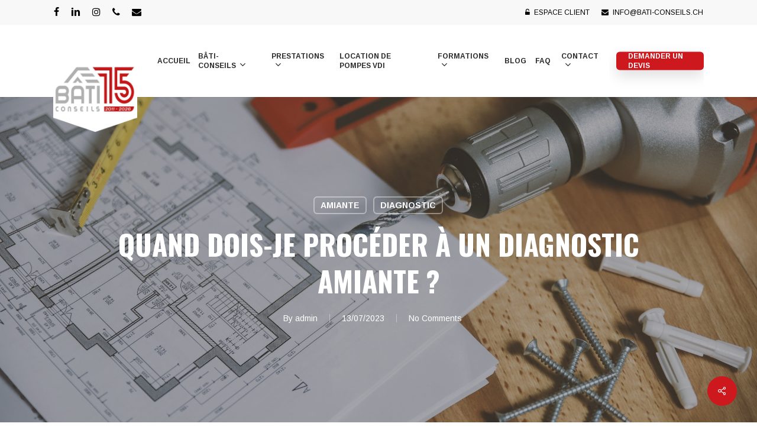

--- FILE ---
content_type: text/html; charset=UTF-8
request_url: https://baticonseils.ch/quand-dois-je-proceder-a-un-diagnostic-amiante/
body_size: 27568
content:
<!doctype html>
<html lang="fr-FR" class="no-js">
<head>
	<!-- Google Tag Manager -->
<script>(function(w,d,s,l,i){w[l]=w[l]||[];w[l].push({'gtm.start':
new Date().getTime(),event:'gtm.js'});var f=d.getElementsByTagName(s)[0],
j=d.createElement(s),dl=l!='dataLayer'?'&l='+l:'';j.async=true;j.src=
'https://www.googletagmanager.com/gtm.js?id='+i+dl;f.parentNode.insertBefore(j,f);
})(window,document,'script','dataLayer','GTM-PRJ22CSL');</script>
<!-- End Google Tag Manager -->
	<meta charset="UTF-8">
	<meta name="viewport" content="width=device-width, initial-scale=1, maximum-scale=5" /><meta name='robots' content='index, follow, max-image-preview:large, max-snippet:-1, max-video-preview:-1' />

<!-- Google Tag Manager for WordPress by gtm4wp.com -->
<script data-cfasync="false" data-pagespeed-no-defer>
	var gtm4wp_datalayer_name = "dataLayer";
	var dataLayer = dataLayer || [];
</script>
<!-- End Google Tag Manager for WordPress by gtm4wp.com -->
	<!-- This site is optimized with the Yoast SEO plugin v26.3 - https://yoast.com/wordpress/plugins/seo/ -->
	<title>Quand dois-je procéder à un diagnostic amiante ? - Bâti Conseils</title>
	<link rel="canonical" href="https://baticonseils.ch/quand-dois-je-proceder-a-un-diagnostic-amiante/" />
	<meta property="og:locale" content="fr_FR" />
	<meta property="og:type" content="article" />
	<meta property="og:title" content="Quand dois-je procéder à un diagnostic amiante ? - Bâti Conseils" />
	<meta property="og:description" content="Quand dois-je procéder à un diagnostic amiante ? Tout d’abord, il est important de comprendre pourquoi il faut procéder à un diagnostic amiante. En effet, il est primordial que chaque travailleur..." />
	<meta property="og:url" content="https://baticonseils.ch/quand-dois-je-proceder-a-un-diagnostic-amiante/" />
	<meta property="og:site_name" content="Bâti Conseils" />
	<meta property="article:publisher" content="https://www.facebook.com/Baticonseils/" />
	<meta property="article:published_time" content="2023-07-13T19:15:26+00:00" />
	<meta property="article:modified_time" content="2024-06-06T13:21:04+00:00" />
	<meta property="og:image" content="https://baticonseils.ch/wp-content/uploads/2023/07/pexels-jeshootscom-834892-2.jpg" />
	<meta property="og:image:width" content="1920" />
	<meta property="og:image:height" content="1280" />
	<meta property="og:image:type" content="image/jpeg" />
	<meta name="author" content="admin" />
	<meta name="twitter:card" content="summary_large_image" />
	<meta name="twitter:label1" content="Écrit par" />
	<meta name="twitter:data1" content="admin" />
	<meta name="twitter:label2" content="Durée de lecture estimée" />
	<meta name="twitter:data2" content="3 minutes" />
	<script type="application/ld+json" class="yoast-schema-graph">{"@context":"https://schema.org","@graph":[{"@type":"Article","@id":"https://baticonseils.ch/quand-dois-je-proceder-a-un-diagnostic-amiante/#article","isPartOf":{"@id":"https://baticonseils.ch/quand-dois-je-proceder-a-un-diagnostic-amiante/"},"author":{"name":"admin","@id":"https://baticonseils.ch/#/schema/person/13314c866ddd23a9155294bb3ab9f127"},"headline":"Quand dois-je procéder à un diagnostic amiante ?","datePublished":"2023-07-13T19:15:26+00:00","dateModified":"2024-06-06T13:21:04+00:00","mainEntityOfPage":{"@id":"https://baticonseils.ch/quand-dois-je-proceder-a-un-diagnostic-amiante/"},"wordCount":483,"commentCount":0,"publisher":{"@id":"https://baticonseils.ch/#organization"},"image":{"@id":"https://baticonseils.ch/quand-dois-je-proceder-a-un-diagnostic-amiante/#primaryimage"},"thumbnailUrl":"https://baticonseils.ch/wp-content/uploads/2023/07/pexels-jeshootscom-834892-2.jpg","articleSection":["Amiante","Diagnostic"],"inLanguage":"fr-FR","potentialAction":[{"@type":"CommentAction","name":"Comment","target":["https://baticonseils.ch/quand-dois-je-proceder-a-un-diagnostic-amiante/#respond"]}]},{"@type":"WebPage","@id":"https://baticonseils.ch/quand-dois-je-proceder-a-un-diagnostic-amiante/","url":"https://baticonseils.ch/quand-dois-je-proceder-a-un-diagnostic-amiante/","name":"Quand dois-je procéder à un diagnostic amiante ? - Bâti Conseils","isPartOf":{"@id":"https://baticonseils.ch/#website"},"primaryImageOfPage":{"@id":"https://baticonseils.ch/quand-dois-je-proceder-a-un-diagnostic-amiante/#primaryimage"},"image":{"@id":"https://baticonseils.ch/quand-dois-je-proceder-a-un-diagnostic-amiante/#primaryimage"},"thumbnailUrl":"https://baticonseils.ch/wp-content/uploads/2023/07/pexels-jeshootscom-834892-2.jpg","datePublished":"2023-07-13T19:15:26+00:00","dateModified":"2024-06-06T13:21:04+00:00","breadcrumb":{"@id":"https://baticonseils.ch/quand-dois-je-proceder-a-un-diagnostic-amiante/#breadcrumb"},"inLanguage":"fr-FR","potentialAction":[{"@type":"ReadAction","target":["https://baticonseils.ch/quand-dois-je-proceder-a-un-diagnostic-amiante/"]}]},{"@type":"ImageObject","inLanguage":"fr-FR","@id":"https://baticonseils.ch/quand-dois-je-proceder-a-un-diagnostic-amiante/#primaryimage","url":"https://baticonseils.ch/wp-content/uploads/2023/07/pexels-jeshootscom-834892-2.jpg","contentUrl":"https://baticonseils.ch/wp-content/uploads/2023/07/pexels-jeshootscom-834892-2.jpg","width":1920,"height":1280},{"@type":"BreadcrumbList","@id":"https://baticonseils.ch/quand-dois-je-proceder-a-un-diagnostic-amiante/#breadcrumb","itemListElement":[{"@type":"ListItem","position":1,"name":"Accueil","item":"https://baticonseils.ch/"},{"@type":"ListItem","position":2,"name":"Quand dois-je procéder à un diagnostic amiante ?"}]},{"@type":"WebSite","@id":"https://baticonseils.ch/#website","url":"https://baticonseils.ch/","name":"Expert diagnostic plomb et amiante | Bâti-Conseils","description":"Expert diagnostic amiante et polluants - Vaud, Suisse","publisher":{"@id":"https://baticonseils.ch/#organization"},"alternateName":"Bâti Conseils - Expert diagnostic plomb et amiante","potentialAction":[{"@type":"SearchAction","target":{"@type":"EntryPoint","urlTemplate":"https://baticonseils.ch/?s={search_term_string}"},"query-input":{"@type":"PropertyValueSpecification","valueRequired":true,"valueName":"search_term_string"}}],"inLanguage":"fr-FR"},{"@type":"Organization","@id":"https://baticonseils.ch/#organization","name":"Bâti Conseils Sàrl","alternateName":"Bâti Conseils Sàrl","url":"https://baticonseils.ch/","logo":{"@type":"ImageObject","inLanguage":"fr-FR","@id":"https://baticonseils.ch/#/schema/logo/image/","url":"https://baticonseils.ch/wp-content/uploads/2023/02/logo2_old.png","contentUrl":"https://baticonseils.ch/wp-content/uploads/2023/02/logo2_old.png","width":195,"height":142,"caption":"Bâti Conseils Sàrl"},"image":{"@id":"https://baticonseils.ch/#/schema/logo/image/"},"sameAs":["https://www.facebook.com/Baticonseils/","https://ch.linkedin.com/company/bti-conseils-srl"]},{"@type":"Person","@id":"https://baticonseils.ch/#/schema/person/13314c866ddd23a9155294bb3ab9f127","name":"admin","image":{"@type":"ImageObject","inLanguage":"fr-FR","@id":"https://baticonseils.ch/#/schema/person/image/","url":"https://secure.gravatar.com/avatar/810eb5a998fcd7ba4fe0682af33e05a8953d2303d9f3a34094cf2232b118bf14?s=96&d=mm&r=g","contentUrl":"https://secure.gravatar.com/avatar/810eb5a998fcd7ba4fe0682af33e05a8953d2303d9f3a34094cf2232b118bf14?s=96&d=mm&r=g","caption":"admin"},"sameAs":["https://baticonseils.ch"],"url":"https://baticonseils.ch/author/admin/"}]}</script>
	<!-- / Yoast SEO plugin. -->


<link rel='dns-prefetch' href='//fonts.googleapis.com' />
<link rel="alternate" type="application/rss+xml" title="Bâti Conseils &raquo; Flux" href="https://baticonseils.ch/feed/" />
<link rel="alternate" type="application/rss+xml" title="Bâti Conseils &raquo; Flux des commentaires" href="https://baticonseils.ch/comments/feed/" />
<link rel="alternate" type="application/rss+xml" title="Bâti Conseils &raquo; Quand dois-je procéder à un diagnostic amiante ? Flux des commentaires" href="https://baticonseils.ch/quand-dois-je-proceder-a-un-diagnostic-amiante/feed/" />
<link rel="alternate" title="oEmbed (JSON)" type="application/json+oembed" href="https://baticonseils.ch/wp-json/oembed/1.0/embed?url=https%3A%2F%2Fbaticonseils.ch%2Fquand-dois-je-proceder-a-un-diagnostic-amiante%2F" />
<link rel="alternate" title="oEmbed (XML)" type="text/xml+oembed" href="https://baticonseils.ch/wp-json/oembed/1.0/embed?url=https%3A%2F%2Fbaticonseils.ch%2Fquand-dois-je-proceder-a-un-diagnostic-amiante%2F&#038;format=xml" />
<link rel="preload" href="https://baticonseils.ch/wp-content/themes/salient/css/fonts/icomoon.woff?v=1.4" as="font" type="font/woff" crossorigin="anonymous">		<!-- This site uses the Google Analytics by MonsterInsights plugin v9.11.1 - Using Analytics tracking - https://www.monsterinsights.com/ -->
							<script src="//www.googletagmanager.com/gtag/js?id=G-19QKJHRLBP"  data-cfasync="false" data-wpfc-render="false" type="text/javascript" async></script>
			<script data-cfasync="false" data-wpfc-render="false" type="text/javascript">
				var mi_version = '9.11.1';
				var mi_track_user = true;
				var mi_no_track_reason = '';
								var MonsterInsightsDefaultLocations = {"page_location":"https:\/\/baticonseils.ch\/quand-dois-je-proceder-a-un-diagnostic-amiante\/"};
								if ( typeof MonsterInsightsPrivacyGuardFilter === 'function' ) {
					var MonsterInsightsLocations = (typeof MonsterInsightsExcludeQuery === 'object') ? MonsterInsightsPrivacyGuardFilter( MonsterInsightsExcludeQuery ) : MonsterInsightsPrivacyGuardFilter( MonsterInsightsDefaultLocations );
				} else {
					var MonsterInsightsLocations = (typeof MonsterInsightsExcludeQuery === 'object') ? MonsterInsightsExcludeQuery : MonsterInsightsDefaultLocations;
				}

								var disableStrs = [
										'ga-disable-G-19QKJHRLBP',
									];

				/* Function to detect opted out users */
				function __gtagTrackerIsOptedOut() {
					for (var index = 0; index < disableStrs.length; index++) {
						if (document.cookie.indexOf(disableStrs[index] + '=true') > -1) {
							return true;
						}
					}

					return false;
				}

				/* Disable tracking if the opt-out cookie exists. */
				if (__gtagTrackerIsOptedOut()) {
					for (var index = 0; index < disableStrs.length; index++) {
						window[disableStrs[index]] = true;
					}
				}

				/* Opt-out function */
				function __gtagTrackerOptout() {
					for (var index = 0; index < disableStrs.length; index++) {
						document.cookie = disableStrs[index] + '=true; expires=Thu, 31 Dec 2099 23:59:59 UTC; path=/';
						window[disableStrs[index]] = true;
					}
				}

				if ('undefined' === typeof gaOptout) {
					function gaOptout() {
						__gtagTrackerOptout();
					}
				}
								window.dataLayer = window.dataLayer || [];

				window.MonsterInsightsDualTracker = {
					helpers: {},
					trackers: {},
				};
				if (mi_track_user) {
					function __gtagDataLayer() {
						dataLayer.push(arguments);
					}

					function __gtagTracker(type, name, parameters) {
						if (!parameters) {
							parameters = {};
						}

						if (parameters.send_to) {
							__gtagDataLayer.apply(null, arguments);
							return;
						}

						if (type === 'event') {
														parameters.send_to = monsterinsights_frontend.v4_id;
							var hookName = name;
							if (typeof parameters['event_category'] !== 'undefined') {
								hookName = parameters['event_category'] + ':' + name;
							}

							if (typeof MonsterInsightsDualTracker.trackers[hookName] !== 'undefined') {
								MonsterInsightsDualTracker.trackers[hookName](parameters);
							} else {
								__gtagDataLayer('event', name, parameters);
							}
							
						} else {
							__gtagDataLayer.apply(null, arguments);
						}
					}

					__gtagTracker('js', new Date());
					__gtagTracker('set', {
						'developer_id.dZGIzZG': true,
											});
					if ( MonsterInsightsLocations.page_location ) {
						__gtagTracker('set', MonsterInsightsLocations);
					}
										__gtagTracker('config', 'G-19QKJHRLBP', {"forceSSL":"true","link_attribution":"true"} );
										window.gtag = __gtagTracker;										(function () {
						/* https://developers.google.com/analytics/devguides/collection/analyticsjs/ */
						/* ga and __gaTracker compatibility shim. */
						var noopfn = function () {
							return null;
						};
						var newtracker = function () {
							return new Tracker();
						};
						var Tracker = function () {
							return null;
						};
						var p = Tracker.prototype;
						p.get = noopfn;
						p.set = noopfn;
						p.send = function () {
							var args = Array.prototype.slice.call(arguments);
							args.unshift('send');
							__gaTracker.apply(null, args);
						};
						var __gaTracker = function () {
							var len = arguments.length;
							if (len === 0) {
								return;
							}
							var f = arguments[len - 1];
							if (typeof f !== 'object' || f === null || typeof f.hitCallback !== 'function') {
								if ('send' === arguments[0]) {
									var hitConverted, hitObject = false, action;
									if ('event' === arguments[1]) {
										if ('undefined' !== typeof arguments[3]) {
											hitObject = {
												'eventAction': arguments[3],
												'eventCategory': arguments[2],
												'eventLabel': arguments[4],
												'value': arguments[5] ? arguments[5] : 1,
											}
										}
									}
									if ('pageview' === arguments[1]) {
										if ('undefined' !== typeof arguments[2]) {
											hitObject = {
												'eventAction': 'page_view',
												'page_path': arguments[2],
											}
										}
									}
									if (typeof arguments[2] === 'object') {
										hitObject = arguments[2];
									}
									if (typeof arguments[5] === 'object') {
										Object.assign(hitObject, arguments[5]);
									}
									if ('undefined' !== typeof arguments[1].hitType) {
										hitObject = arguments[1];
										if ('pageview' === hitObject.hitType) {
											hitObject.eventAction = 'page_view';
										}
									}
									if (hitObject) {
										action = 'timing' === arguments[1].hitType ? 'timing_complete' : hitObject.eventAction;
										hitConverted = mapArgs(hitObject);
										__gtagTracker('event', action, hitConverted);
									}
								}
								return;
							}

							function mapArgs(args) {
								var arg, hit = {};
								var gaMap = {
									'eventCategory': 'event_category',
									'eventAction': 'event_action',
									'eventLabel': 'event_label',
									'eventValue': 'event_value',
									'nonInteraction': 'non_interaction',
									'timingCategory': 'event_category',
									'timingVar': 'name',
									'timingValue': 'value',
									'timingLabel': 'event_label',
									'page': 'page_path',
									'location': 'page_location',
									'title': 'page_title',
									'referrer' : 'page_referrer',
								};
								for (arg in args) {
																		if (!(!args.hasOwnProperty(arg) || !gaMap.hasOwnProperty(arg))) {
										hit[gaMap[arg]] = args[arg];
									} else {
										hit[arg] = args[arg];
									}
								}
								return hit;
							}

							try {
								f.hitCallback();
							} catch (ex) {
							}
						};
						__gaTracker.create = newtracker;
						__gaTracker.getByName = newtracker;
						__gaTracker.getAll = function () {
							return [];
						};
						__gaTracker.remove = noopfn;
						__gaTracker.loaded = true;
						window['__gaTracker'] = __gaTracker;
					})();
									} else {
										console.log("");
					(function () {
						function __gtagTracker() {
							return null;
						}

						window['__gtagTracker'] = __gtagTracker;
						window['gtag'] = __gtagTracker;
					})();
									}
			</script>
							<!-- / Google Analytics by MonsterInsights -->
		<style id='wp-img-auto-sizes-contain-inline-css' type='text/css'>
img:is([sizes=auto i],[sizes^="auto," i]){contain-intrinsic-size:3000px 1500px}
/*# sourceURL=wp-img-auto-sizes-contain-inline-css */
</style>

<link rel='stylesheet' id='cuar.frontend-css' href='https://baticonseils.ch/wp-content/plugins/customer-area/skins/frontend/master/assets/css/styles.min.css?ver=8.2.7' type='text/css' media='all' />
<style id='classic-theme-styles-inline-css' type='text/css'>
/*! This file is auto-generated */
.wp-block-button__link{color:#fff;background-color:#32373c;border-radius:9999px;box-shadow:none;text-decoration:none;padding:calc(.667em + 2px) calc(1.333em + 2px);font-size:1.125em}.wp-block-file__button{background:#32373c;color:#fff;text-decoration:none}
/*# sourceURL=/wp-includes/css/classic-themes.min.css */
</style>
<link rel='stylesheet' id='dnd-upload-cf7-css' href='https://baticonseils.ch/wp-content/plugins/drag-and-drop-multiple-file-upload-contact-form-7/assets/css/dnd-upload-cf7.css?ver=1.3.9.1' type='text/css' media='all' />
<link rel='stylesheet' id='contact-form-7-css' href='https://baticonseils.ch/wp-content/plugins/contact-form-7/includes/css/styles.css?ver=6.1.3' type='text/css' media='all' />
<link rel='stylesheet' id='salient-social-css' href='https://baticonseils.ch/wp-content/plugins/salient-social/css/style.css?ver=1.2.3' type='text/css' media='all' />
<style id='salient-social-inline-css' type='text/css'>

  .sharing-default-minimal .nectar-love.loved,
  body .nectar-social[data-color-override="override"].fixed > a:before, 
  body .nectar-social[data-color-override="override"].fixed .nectar-social-inner a,
  .sharing-default-minimal .nectar-social[data-color-override="override"] .nectar-social-inner a:hover,
  .nectar-social.vertical[data-color-override="override"] .nectar-social-inner a:hover {
    background-color: #cd181e;
  }
  .nectar-social.hover .nectar-love.loved,
  .nectar-social.hover > .nectar-love-button a:hover,
  .nectar-social[data-color-override="override"].hover > div a:hover,
  #single-below-header .nectar-social[data-color-override="override"].hover > div a:hover,
  .nectar-social[data-color-override="override"].hover .share-btn:hover,
  .sharing-default-minimal .nectar-social[data-color-override="override"] .nectar-social-inner a {
    border-color: #cd181e;
  }
  #single-below-header .nectar-social.hover .nectar-love.loved i,
  #single-below-header .nectar-social.hover[data-color-override="override"] a:hover,
  #single-below-header .nectar-social.hover[data-color-override="override"] a:hover i,
  #single-below-header .nectar-social.hover .nectar-love-button a:hover i,
  .nectar-love:hover i,
  .hover .nectar-love:hover .total_loves,
  .nectar-love.loved i,
  .nectar-social.hover .nectar-love.loved .total_loves,
  .nectar-social.hover .share-btn:hover, 
  .nectar-social[data-color-override="override"].hover .nectar-social-inner a:hover,
  .nectar-social[data-color-override="override"].hover > div:hover span,
  .sharing-default-minimal .nectar-social[data-color-override="override"] .nectar-social-inner a:not(:hover) i,
  .sharing-default-minimal .nectar-social[data-color-override="override"] .nectar-social-inner a:not(:hover) {
    color: #cd181e;
  }
/*# sourceURL=salient-social-inline-css */
</style>
<link rel='stylesheet' id='font-awesome-css' href='https://baticonseils.ch/wp-content/themes/salient/css/font-awesome-legacy.min.css?ver=4.7.1' type='text/css' media='all' />
<link rel='stylesheet' id='salient-grid-system-css' href='https://baticonseils.ch/wp-content/themes/salient/css/build/grid-system.css?ver=16.0.2' type='text/css' media='all' />
<link rel='stylesheet' id='main-styles-css' href='https://baticonseils.ch/wp-content/themes/salient/css/build/style.css?ver=16.0.2' type='text/css' media='all' />
<link rel='stylesheet' id='nectar-header-secondary-nav-css' href='https://baticonseils.ch/wp-content/themes/salient/css/build/header/header-secondary-nav.css?ver=16.0.2' type='text/css' media='all' />
<link rel='stylesheet' id='nectar-single-styles-css' href='https://baticonseils.ch/wp-content/themes/salient/css/build/single.css?ver=16.0.2' type='text/css' media='all' />
<link rel='stylesheet' id='nectar-element-tabbed-section-css' href='https://baticonseils.ch/wp-content/themes/salient/css/build/elements/element-tabbed-section.css?ver=16.0.2' type='text/css' media='all' />
<link rel='stylesheet' id='nectar-element-toggle-panels-css' href='https://baticonseils.ch/wp-content/themes/salient/css/build/elements/element-toggles.css?ver=16.0.2' type='text/css' media='all' />
<link rel='stylesheet' id='nectar-element-interactive-map-css' href='https://baticonseils.ch/wp-content/themes/salient/css/build/elements/element-interactive-map.css?ver=16.0.2' type='text/css' media='all' />
<link rel='stylesheet' id='nectar-element-milestone-css' href='https://baticonseils.ch/wp-content/themes/salient/css/build/elements/element-milestone.css?ver=16.0.2' type='text/css' media='all' />
<link rel='stylesheet' id='nectar-cf7-css' href='https://baticonseils.ch/wp-content/themes/salient/css/build/third-party/cf7.css?ver=16.0.2' type='text/css' media='all' />
<link rel='stylesheet' id='responsive-css' href='https://baticonseils.ch/wp-content/themes/salient/css/build/responsive.css?ver=16.0.2' type='text/css' media='all' />
<link rel='stylesheet' id='nectar-flickity-css' href='https://baticonseils.ch/wp-content/themes/salient/css/build/plugins/flickity.css?ver=16.0.2' type='text/css' media='all' />
<link rel='stylesheet' id='select2-css' href='https://baticonseils.ch/wp-content/themes/salient/css/build/plugins/select2.css?ver=4.0.1' type='text/css' media='all' />
<link rel='stylesheet' id='skin-material-css' href='https://baticonseils.ch/wp-content/themes/salient/css/build/skin-material.css?ver=16.0.2' type='text/css' media='all' />
<link rel='stylesheet' id='salient-wp-menu-dynamic-css' href='https://baticonseils.ch/wp-content/uploads/salient/menu-dynamic.css?ver=4257' type='text/css' media='all' />
<link rel='stylesheet' id='dynamic-css-css' href='https://baticonseils.ch/wp-content/themes/salient/css/salient-dynamic-styles.css?ver=20515' type='text/css' media='all' />
<style id='dynamic-css-inline-css' type='text/css'>
#page-header-bg[data-post-hs="default_minimal"] .inner-wrap{text-align:center}#page-header-bg[data-post-hs="default_minimal"] .inner-wrap >a,.material #page-header-bg.fullscreen-header .inner-wrap >a{color:#fff;font-weight:600;border:var(--nectar-border-thickness) solid rgba(255,255,255,0.4);padding:4px 10px;margin:5px 6px 0 5px;display:inline-block;transition:all 0.2s ease;-webkit-transition:all 0.2s ease;font-size:14px;line-height:18px}body.material #page-header-bg.fullscreen-header .inner-wrap >a{margin-bottom:15px;}body.material #page-header-bg.fullscreen-header .inner-wrap >a{border:none;padding:6px 10px}body[data-button-style^="rounded"] #page-header-bg[data-post-hs="default_minimal"] .inner-wrap >a,body[data-button-style^="rounded"].material #page-header-bg.fullscreen-header .inner-wrap >a{border-radius:100px}body.single [data-post-hs="default_minimal"] #single-below-header span,body.single .heading-title[data-header-style="default_minimal"] #single-below-header span{line-height:14px;}#page-header-bg[data-post-hs="default_minimal"] #single-below-header{text-align:center;position:relative;z-index:100}#page-header-bg[data-post-hs="default_minimal"] #single-below-header span{float:none;display:inline-block}#page-header-bg[data-post-hs="default_minimal"] .inner-wrap >a:hover,#page-header-bg[data-post-hs="default_minimal"] .inner-wrap >a:focus{border-color:transparent}#page-header-bg.fullscreen-header .avatar,#page-header-bg[data-post-hs="default_minimal"] .avatar{border-radius:100%}#page-header-bg.fullscreen-header .meta-author span,#page-header-bg[data-post-hs="default_minimal"] .meta-author span{display:block}#page-header-bg.fullscreen-header .meta-author img{margin-bottom:0;height:50px;width:auto}#page-header-bg[data-post-hs="default_minimal"] .meta-author img{margin-bottom:0;height:40px;width:auto}#page-header-bg[data-post-hs="default_minimal"] .author-section{position:absolute;bottom:30px}#page-header-bg.fullscreen-header .meta-author,#page-header-bg[data-post-hs="default_minimal"] .meta-author{font-size:18px}#page-header-bg.fullscreen-header .author-section .meta-date,#page-header-bg[data-post-hs="default_minimal"] .author-section .meta-date{font-size:12px;color:rgba(255,255,255,0.8)}#page-header-bg.fullscreen-header .author-section .meta-date i{font-size:12px}#page-header-bg[data-post-hs="default_minimal"] .author-section .meta-date i{font-size:11px;line-height:14px}#page-header-bg[data-post-hs="default_minimal"] .author-section .avatar-post-info{position:relative;top:-5px}#page-header-bg.fullscreen-header .author-section a,#page-header-bg[data-post-hs="default_minimal"] .author-section a{display:block;margin-bottom:-2px}#page-header-bg[data-post-hs="default_minimal"] .author-section a{font-size:14px;line-height:14px}#page-header-bg.fullscreen-header .author-section a:hover,#page-header-bg[data-post-hs="default_minimal"] .author-section a:hover{color:rgba(255,255,255,0.85)!important}#page-header-bg.fullscreen-header .author-section,#page-header-bg[data-post-hs="default_minimal"] .author-section{width:100%;z-index:10;text-align:center}#page-header-bg.fullscreen-header .author-section{margin-top:25px;}#page-header-bg.fullscreen-header .author-section span,#page-header-bg[data-post-hs="default_minimal"] .author-section span{padding-left:0;line-height:20px;font-size:20px}#page-header-bg.fullscreen-header .author-section .avatar-post-info,#page-header-bg[data-post-hs="default_minimal"] .author-section .avatar-post-info{margin-left:10px}#page-header-bg.fullscreen-header .author-section .avatar-post-info,#page-header-bg.fullscreen-header .author-section .meta-author,#page-header-bg[data-post-hs="default_minimal"] .author-section .avatar-post-info,#page-header-bg[data-post-hs="default_minimal"] .author-section .meta-author{text-align:left;display:inline-block;top:9px}@media only screen and (min-width :690px) and (max-width :999px){body.single-post #page-header-bg[data-post-hs="default_minimal"]{padding-top:10%;padding-bottom:10%;}}@media only screen and (max-width :690px){#ajax-content-wrap #page-header-bg[data-post-hs="default_minimal"] #single-below-header span:not(.rich-snippet-hidden),#ajax-content-wrap .row.heading-title[data-header-style="default_minimal"] .col.section-title span.meta-category{display:inline-block;}.container-wrap[data-remove-post-comment-number="0"][data-remove-post-author="0"][data-remove-post-date="0"] .heading-title[data-header-style="default_minimal"] #single-below-header > span,#page-header-bg[data-post-hs="default_minimal"] .span_6[data-remove-post-comment-number="0"][data-remove-post-author="0"][data-remove-post-date="0"] #single-below-header > span{padding:0 8px;}.container-wrap[data-remove-post-comment-number="0"][data-remove-post-author="0"][data-remove-post-date="0"] .heading-title[data-header-style="default_minimal"] #single-below-header span,#page-header-bg[data-post-hs="default_minimal"] .span_6[data-remove-post-comment-number="0"][data-remove-post-author="0"][data-remove-post-date="0"] #single-below-header span{font-size:13px;line-height:10px;}.material #page-header-bg.fullscreen-header .author-section{margin-top:5px;}#page-header-bg.fullscreen-header .author-section{bottom:20px;}#page-header-bg.fullscreen-header .author-section .meta-date:not(.updated){margin-top:-4px;display:block;}#page-header-bg.fullscreen-header .author-section .avatar-post-info{margin:10px 0 0 0;}}#page-header-bg h1,#page-header-bg .subheader,.nectar-box-roll .overlaid-content h1,.nectar-box-roll .overlaid-content .subheader,#page-header-bg #portfolio-nav a i,body .section-title #portfolio-nav a:hover i,.page-header-no-bg h1,.page-header-no-bg span,#page-header-bg #portfolio-nav a i,#page-header-bg span,#page-header-bg #single-below-header a:hover,#page-header-bg #single-below-header a:focus,#page-header-bg.fullscreen-header .author-section a{color:#ffffff!important;}body #page-header-bg .pinterest-share i,body #page-header-bg .facebook-share i,body #page-header-bg .linkedin-share i,body #page-header-bg .twitter-share i,body #page-header-bg .google-plus-share i,body #page-header-bg .icon-salient-heart,body #page-header-bg .icon-salient-heart-2{color:#ffffff;}#page-header-bg[data-post-hs="default_minimal"] .inner-wrap > a:not(:hover){color:#ffffff;border-color:rgba(255,255,255,0.4);}.single #page-header-bg #single-below-header > span{border-color:rgba(255,255,255,0.4);}body .section-title #portfolio-nav a:hover i{opacity:0.75;}.single #page-header-bg .blog-title #single-meta .nectar-social.hover > div a,.single #page-header-bg .blog-title #single-meta > div a,.single #page-header-bg .blog-title #single-meta ul .n-shortcode a,#page-header-bg .blog-title #single-meta .nectar-social.hover .share-btn{border-color:rgba(255,255,255,0.4);}.single #page-header-bg .blog-title #single-meta .nectar-social.hover > div a:hover,#page-header-bg .blog-title #single-meta .nectar-social.hover .share-btn:hover,.single #page-header-bg .blog-title #single-meta div > a:hover,.single #page-header-bg .blog-title #single-meta ul .n-shortcode a:hover,.single #page-header-bg .blog-title #single-meta ul li:not(.meta-share-count):hover > a{border-color:rgba(255,255,255,1);}.single #page-header-bg #single-meta div span,.single #page-header-bg #single-meta > div a,.single #page-header-bg #single-meta > div i{color:#ffffff!important;}.single #page-header-bg #single-meta ul .meta-share-count .nectar-social a i{color:rgba(255,255,255,0.7)!important;}.single #page-header-bg #single-meta ul .meta-share-count .nectar-social a:hover i{color:rgba(255,255,255,1)!important;}@media only screen and (min-width:1000px){body #ajax-content-wrap.no-scroll{min-height:calc(100vh - 164px);height:calc(100vh - 164px)!important;}}@media only screen and (min-width:1000px){#page-header-wrap.fullscreen-header,#page-header-wrap.fullscreen-header #page-header-bg,html:not(.nectar-box-roll-loaded) .nectar-box-roll > #page-header-bg.fullscreen-header,.nectar_fullscreen_zoom_recent_projects,#nectar_fullscreen_rows:not(.afterLoaded) > div{height:calc(100vh - 163px);}.wpb_row.vc_row-o-full-height.top-level,.wpb_row.vc_row-o-full-height.top-level > .col.span_12{min-height:calc(100vh - 163px);}html:not(.nectar-box-roll-loaded) .nectar-box-roll > #page-header-bg.fullscreen-header{top:164px;}.nectar-slider-wrap[data-fullscreen="true"]:not(.loaded),.nectar-slider-wrap[data-fullscreen="true"]:not(.loaded) .swiper-container{height:calc(100vh - 162px)!important;}.admin-bar .nectar-slider-wrap[data-fullscreen="true"]:not(.loaded),.admin-bar .nectar-slider-wrap[data-fullscreen="true"]:not(.loaded) .swiper-container{height:calc(100vh - 162px - 32px)!important;}}.admin-bar[class*="page-template-template-no-header"] .wpb_row.vc_row-o-full-height.top-level,.admin-bar[class*="page-template-template-no-header"] .wpb_row.vc_row-o-full-height.top-level > .col.span_12{min-height:calc(100vh - 32px);}body[class*="page-template-template-no-header"] .wpb_row.vc_row-o-full-height.top-level,body[class*="page-template-template-no-header"] .wpb_row.vc_row-o-full-height.top-level > .col.span_12{min-height:100vh;}@media only screen and (max-width:999px){.using-mobile-browser #nectar_fullscreen_rows:not(.afterLoaded):not([data-mobile-disable="on"]) > div{height:calc(100vh - 126px);}.using-mobile-browser .wpb_row.vc_row-o-full-height.top-level,.using-mobile-browser .wpb_row.vc_row-o-full-height.top-level > .col.span_12,[data-permanent-transparent="1"].using-mobile-browser .wpb_row.vc_row-o-full-height.top-level,[data-permanent-transparent="1"].using-mobile-browser .wpb_row.vc_row-o-full-height.top-level > .col.span_12{min-height:calc(100vh - 126px);}html:not(.nectar-box-roll-loaded) .nectar-box-roll > #page-header-bg.fullscreen-header,.nectar_fullscreen_zoom_recent_projects,.nectar-slider-wrap[data-fullscreen="true"]:not(.loaded),.nectar-slider-wrap[data-fullscreen="true"]:not(.loaded) .swiper-container,#nectar_fullscreen_rows:not(.afterLoaded):not([data-mobile-disable="on"]) > div{height:calc(100vh - 73px);}.wpb_row.vc_row-o-full-height.top-level,.wpb_row.vc_row-o-full-height.top-level > .col.span_12{min-height:calc(100vh - 73px);}body[data-transparent-header="false"] #ajax-content-wrap.no-scroll{min-height:calc(100vh - 73px);height:calc(100vh - 73px);}}body .container-wrap .wpb_row[data-column-margin="none"]:not(.full-width-section):not(.full-width-content){margin-bottom:0;}body .container-wrap .vc_row-fluid[data-column-margin="none"] > .span_12,body .container-wrap .vc_row-fluid[data-column-margin="none"] .full-page-inner > .container > .span_12,body .container-wrap .vc_row-fluid[data-column-margin="none"] .full-page-inner > .span_12{margin-left:0;margin-right:0;}body .container-wrap .vc_row-fluid[data-column-margin="none"] .wpb_column:not(.child_column),body .container-wrap .inner_row[data-column-margin="none"] .child_column{padding-left:0;padding-right:0;}.wpb_row[data-br="20px"][data-br-applies="both"] .row_col_wrap_12{border-radius:20px;}.wpb_row[data-br="20px"][data-br-applies="both"] > .row-bg-wrap,.wpb_row[data-br="20px"][data-br-applies="both"] > .nectar-video-wrap,.wpb_row[data-br="20px"][data-br-applies="both"] > .nectar-parallax-scene{border-radius:20px;}.nectar-shape-divider-wrap{position:absolute;top:auto;bottom:0;left:0;right:0;width:100%;height:150px;z-index:3;transform:translateZ(0);}.post-area.span_9 .nectar-shape-divider-wrap{overflow:hidden;}.nectar-shape-divider-wrap[data-front="true"]{z-index:50;}.nectar-shape-divider-wrap[data-style="waves_opacity"] svg path:first-child{opacity:0.6;}.nectar-shape-divider-wrap[data-style="curve_opacity"] svg path:nth-child(1),.nectar-shape-divider-wrap[data-style="waves_opacity_alt"] svg path:nth-child(1){opacity:0.15;}.nectar-shape-divider-wrap[data-style="curve_opacity"] svg path:nth-child(2),.nectar-shape-divider-wrap[data-style="waves_opacity_alt"] svg path:nth-child(2){opacity:0.3;}.nectar-shape-divider{width:100%;left:0;bottom:-1px;height:100%;position:absolute;}.nectar-shape-divider-wrap.no-color .nectar-shape-divider{fill:#fff;}@media only screen and (max-width:999px){.nectar-shape-divider-wrap:not([data-using-percent-val="true"]) .nectar-shape-divider{height:75%;}.nectar-shape-divider-wrap[data-style="clouds"]:not([data-using-percent-val="true"]) .nectar-shape-divider{height:55%;}}@media only screen and (max-width:690px){.nectar-shape-divider-wrap:not([data-using-percent-val="true"]) .nectar-shape-divider{height:33%;}.nectar-shape-divider-wrap[data-style="clouds"]:not([data-using-percent-val="true"]) .nectar-shape-divider{height:33%;}}#ajax-content-wrap .nectar-shape-divider-wrap[data-height="1"] .nectar-shape-divider,#ajax-content-wrap .nectar-shape-divider-wrap[data-height="1px"] .nectar-shape-divider{height:1px;}.nectar-shape-divider-wrap[data-position="top"]{top:-1px;bottom:auto;}.nectar-shape-divider-wrap[data-position="top"]{transform:rotate(180deg)}.col.padding-5-percent > .vc_column-inner,.col.padding-5-percent > .n-sticky > .vc_column-inner{padding:calc(600px * 0.06);}@media only screen and (max-width:690px){.col.padding-5-percent > .vc_column-inner,.col.padding-5-percent > .n-sticky > .vc_column-inner{padding:calc(100vw * 0.06);}}@media only screen and (min-width:1000px){.col.padding-5-percent > .vc_column-inner,.col.padding-5-percent > .n-sticky > .vc_column-inner{padding:calc((100vw - 180px) * 0.05);}.column_container:not(.vc_col-sm-12) .col.padding-5-percent > .vc_column-inner{padding:calc((100vw - 180px) * 0.025);}}@media only screen and (min-width:1425px){.col.padding-5-percent > .vc_column-inner{padding:calc(1245px * 0.05);}.column_container:not(.vc_col-sm-12) .col.padding-5-percent > .vc_column-inner{padding:calc(1245px * 0.025);}}.full-width-content .col.padding-5-percent > .vc_column-inner{padding:calc(100vw * 0.05);}@media only screen and (max-width:999px){.full-width-content .col.padding-5-percent > .vc_column-inner{padding:calc(100vw * 0.06);}}@media only screen and (min-width:1000px){.full-width-content .column_container:not(.vc_col-sm-12) .col.padding-5-percent > .vc_column-inner{padding:calc(100vw * 0.025);}}.container-wrap .main-content .column-image-bg-wrap[data-bg-pos="center center"] .column-image-bg{background-position:center center;}@media only screen and (max-width:999px){body .wpb_column.force-tablet-text-align-left,body .wpb_column.force-tablet-text-align-left .col{text-align:left!important;}body .wpb_column.force-tablet-text-align-right,body .wpb_column.force-tablet-text-align-right .col{text-align:right!important;}body .wpb_column.force-tablet-text-align-center,body .wpb_column.force-tablet-text-align-center .col,body .wpb_column.force-tablet-text-align-center .vc_custom_heading,body .wpb_column.force-tablet-text-align-center .nectar-cta{text-align:center!important;}.wpb_column.force-tablet-text-align-center .img-with-aniamtion-wrap img{display:inline-block;}}@media only screen and (min-width:1000px){.column_element_direction_desktop_horizontal > .vc_column-inner > .wpb_wrapper{display:flex;align-items:center;}#ajax-content-wrap .column_element_direction_desktop_horizontal > .vc_column-inner > .wpb_wrapper > *{margin-bottom:0;}}.column_element_direction_desktop_horizontal.force-desktop-text-align-right > .vc_column-inner > .wpb_wrapper{justify-content:flex-end;}.column_element_direction_desktop_horizontal.force-desktop-text-align-center > .vc_column-inner > .wpb_wrapper{justify-content:center;}@media only screen and (max-width:1000px){.column_element_direction_desktop_horizontal.force-tablet-text-align-right > .vc_column-inner > .wpb_wrapper{justify-content:flex-end;}.column_element_direction_desktop_horizontal.force-tablet-text-align-center > .vc_column-inner > .wpb_wrapper{justify-content:center;}}@media only screen and (max-width:690px){.column_element_direction_desktop_horizontal.force-phone-text-align-right > .vc_column-inner > .wpb_wrapper{justify-content:flex-end;}.column_element_direction_desktop_horizontal.force-phone-text-align-center > .vc_column-inner > .wpb_wrapper{justify-content:center;}}@media only screen and (min-width:1000px){}body #ajax-content-wrap .col[data-padding-pos="right"] > .vc_column-inner,#ajax-content-wrap .col[data-padding-pos="right"] > .n-sticky > .vc_column-inner{padding-left:0;padding-top:0;padding-bottom:0}.col.padding-2-percent > .vc_column-inner,.col.padding-2-percent > .n-sticky > .vc_column-inner{padding:calc(600px * 0.03);}@media only screen and (max-width:690px){.col.padding-2-percent > .vc_column-inner,.col.padding-2-percent > .n-sticky > .vc_column-inner{padding:calc(100vw * 0.03);}}@media only screen and (min-width:1000px){.col.padding-2-percent > .vc_column-inner,.col.padding-2-percent > .n-sticky > .vc_column-inner{padding:calc((100vw - 180px) * 0.02);}.column_container:not(.vc_col-sm-12) .col.padding-2-percent > .vc_column-inner{padding:calc((100vw - 180px) * 0.01);}}@media only screen and (min-width:1425px){.col.padding-2-percent > .vc_column-inner{padding:calc(1245px * 0.02);}.column_container:not(.vc_col-sm-12) .col.padding-2-percent > .vc_column-inner{padding:calc(1245px * 0.01);}}.full-width-content .col.padding-2-percent > .vc_column-inner{padding:calc(100vw * 0.02);}@media only screen and (max-width:999px){.full-width-content .col.padding-2-percent > .vc_column-inner{padding:calc(100vw * 0.03);}}@media only screen and (min-width:1000px){.full-width-content .column_container:not(.vc_col-sm-12) .col.padding-2-percent > .vc_column-inner{padding:calc(100vw * 0.01);}}body #ajax-content-wrap .col[data-padding-pos="left"] > .vc_column-inner,#ajax-content-wrap .col[data-padding-pos="left"] > .n-sticky > .vc_column-inner{padding-right:0;padding-top:0;padding-bottom:0}.img-with-aniamtion-wrap.custom-width-100px .inner{max-width:100px;}.nectar-google-map[data-nectar-marker-color="accent-color"] .animated-dot .middle-dot,.nectar-google-map[data-nectar-marker-color="accent-color"] .animated-dot div[class*="signal"]{background-color:#cd181e;}.nectar-3d-transparent-button{font-weight:700;font-size:12px;line-height:20px;visibility:hidden}.nectar-3d-transparent-button{display:inline-block}.nectar-3d-transparent-button a{display:block}.nectar-3d-transparent-button .hidden-text{height:1em;line-height:1.5;overflow:hidden}.nectar-3d-transparent-button .hidden-text{display:block;height:0;position:absolute}body .nectar-3d-transparent-button{position:relative;margin-bottom:0}.nectar-3d-transparent-button .inner-wrap{-webkit-perspective:2000px;perspective:2000px;position:absolute;top:0;right:0;bottom:0;left:0;width:100%;height:100%;display:block}.nectar-3d-transparent-button .front-3d{position:absolute;top:0;right:0;bottom:0;left:0;width:100%;height:100%;display:block}.nectar-3d-transparent-button .back-3d{position:relative;top:0;right:0;bottom:0;left:0;width:100%;height:100%;display:block}.nectar-3d-transparent-button .back-3d{-webkit-transform-origin:50% 50% -2.3em;transform-origin:50% 50% -2.3em}.nectar-3d-transparent-button .front-3d{-webkit-transform-origin:50% 50% -2.3em;transform-origin:50% 50% -2.3em;-webkit-transform:rotateX(-90deg);transform:rotateX(-90deg)}.nectar-3d-transparent-button:hover .front-3d{-webkit-transform:rotateX(0deg);transform:rotateX(0deg)}.nectar-3d-transparent-button:hover .back-3d{-webkit-transform:rotateX(90deg);transform:rotateX(90deg)}.nectar-3d-transparent-button .back-3d,.nectar-3d-transparent-button .front-3d{transition:-webkit-transform .25s cubic-bezier(.2,.65,.4,1);transition:transform .25s cubic-bezier(.2,.65,.4,1);transition:transform .25s cubic-bezier(.2,.65,.4,1),-webkit-transform .25s cubic-bezier(.2,.65,.4,1)}.nectar-3d-transparent-button .back-3d,.nectar-3d-transparent-button .front-3d{-webkit-backface-visibility:hidden;backface-visibility:hidden}.nectar-3d-transparent-button .back-3d svg,.nectar-3d-transparent-button .front-3d svg{display:block}.nectar-button.small{border-radius:2px 2px 2px 2px;font-size:12px;padding:8px 14px;color:#FFF;box-shadow:0 -1px rgba(0,0,0,0.1) inset;}.nectar-button.small.see-through,.nectar-button.small.see-through-2,.nectar-button.small.see-through-3{padding-top:6px;padding-bottom:6px}.nectar-button.small i{font-size:16px;line-height:16px;right:26px}.nectar-button.small i.icon-button-arrow{font-size:16px}.nectar-button.has-icon.small,.nectar-button.tilt.has-icon.small{padding-left:33px;padding-right:33px}.nectar-button.has-icon.small:hover span,.nectar-button.tilt.small.has-icon span,body.material .nectar-button.has-icon.small span{-webkit-transform:translateX(-14px);transform:translateX(-14px)}.nectar-button.small.has-icon:hover i,.nectar-button.small.tilt.has-icon i{-webkit-transform:translateX(10px);transform:translateX(10px);}body.material .nectar-button.small i{font-size:14px;}body.material[data-button-style^="rounded"] .nectar-button.small i{font-size:12px;}@media only screen and (max-width:690px){html body .wpb_column.force-phone-text-align-left,html body .wpb_column.force-phone-text-align-left .col{text-align:left!important;}html body .wpb_column.force-phone-text-align-right,html body .wpb_column.force-phone-text-align-right .col{text-align:right!important;}html body .wpb_column.force-phone-text-align-center,html body .wpb_column.force-phone-text-align-center .col,html body .wpb_column.force-phone-text-align-center .vc_custom_heading,html body .wpb_column.force-phone-text-align-center .nectar-cta{text-align:center!important;}.wpb_column.force-phone-text-align-center .img-with-aniamtion-wrap img{display:inline-block;}}.screen-reader-text,.nectar-skip-to-content:not(:focus){border:0;clip:rect(1px,1px,1px,1px);clip-path:inset(50%);height:1px;margin:-1px;overflow:hidden;padding:0;position:absolute!important;width:1px;word-wrap:normal!important;}.row .col img:not([srcset]){width:auto;}.row .col img.img-with-animation.nectar-lazy:not([srcset]){width:100%;}
#header-outer[data-header-resize="1"]:not([data-transparent-header="true"]) #logo img {
    transform:translateY(60px);
}
@media screen and (max-width: 999px) {
    #header-outer[data-header-resize="1"]:not([data-transparent-header="true"]) #logo img {
    transform:translateY(0px);
    }
}
.redcolor {color:#CD181E;}
.small {font-size:13px;color:#999999;}
#footer-outer #copyright p {font-size:11px;line-height:17px;color:#999999;}
#footer-outer #copyright img {margin-bottom:-5px !important;margin-left:5px;}
#footer-outer[data-cols="1"][data-disable-copyright="false"] #copyright {padding-bottom:15px;}
body #footer-outer[data-cols="1"][data-disable-copyright="false"][data-copyright-line="false"][data-matching-section-color="true"] #copyright  {padding-top:15px;}
.material .wpcf7-form .nectar-wpcf7-inline-form {padding:10px 0px;}
.grecaptcha-badge {visibility:hidden;}
.booqable-component .bq-status.bq-available {
    background:green !important;
}

body:not([data-header-format="left-header"]) #header-outer .sf-menu li ul {
    border-top:8px solid #CD181E;
}
.material #header-secondary-outer>.container>nav {
    text-transform:lowercase !important;
}
.nectar-button.has-icon.small:hover span, .nectar-button.tilt.small.has-icon span, body.material .nectar-button.has-icon.small span {
    text-transform:none !important;
}

.menu-item-1267 .submenu {
    width:500px !important;
}

body.customer-area-active .cuar-css-wrapper, body.customer-area-active .cuar-css-wrapper.cuar-content-container {
    margin:50px 0px 50px 0px !important;
}

nav #menu-item-88 {
    text-transform:none !important;
}

.am-els__filters-top {
    display:none !important;
}

.comments-section {
    display:none !important;
}
.am-payments__sentence {
    display:none !important;
}
/*# sourceURL=dynamic-css-inline-css */
</style>
<link rel='stylesheet' id='salient-child-style-css' href='https://baticonseils.ch/wp-content/themes/salient-child/style.css?ver=16.0.2' type='text/css' media='all' />
<link rel='stylesheet' id='redux-google-fonts-salient_redux-css' href='https://fonts.googleapis.com/css?family=Arimo%3A700%2C400%7COswald%3A400%2C700&#038;display=swap&#038;ver=6.9' type='text/css' media='all' />
<script type="text/javascript" src="https://baticonseils.ch/wp-content/plugins/google-analytics-for-wordpress/assets/js/frontend-gtag.min.js?ver=9.11.1" id="monsterinsights-frontend-script-js" async="async" data-wp-strategy="async"></script>
<script data-cfasync="false" data-wpfc-render="false" type="text/javascript" id='monsterinsights-frontend-script-js-extra'>/* <![CDATA[ */
var monsterinsights_frontend = {"js_events_tracking":"true","download_extensions":"doc,pdf,ppt,zip,xls,docx,pptx,xlsx","inbound_paths":"[{\"path\":\"\\\/go\\\/\",\"label\":\"affiliate\"},{\"path\":\"\\\/recommend\\\/\",\"label\":\"affiliate\"}]","home_url":"https:\/\/baticonseils.ch","hash_tracking":"false","v4_id":"G-19QKJHRLBP"};/* ]]> */
</script>
<script type="text/javascript" src="https://baticonseils.ch/wp-includes/js/dist/hooks.min.js?ver=dd5603f07f9220ed27f1" id="wp-hooks-js"></script>
<script type="text/javascript" src="https://baticonseils.ch/wp-includes/js/jquery/jquery.min.js?ver=3.7.1" id="jquery-core-js"></script>
<script type="text/javascript" src="https://baticonseils.ch/wp-includes/js/jquery/jquery-migrate.min.js?ver=3.4.1" id="jquery-migrate-js"></script>
<script type="text/javascript" id="say-what-js-js-extra">
/* <![CDATA[ */
var say_what_data = {"replacements":{"|February 2023|":"F\u00e9vrier 2023","wpamelia|Read more|":"En savoir plus","wpamelia|slots left|":"place(s) disponibles","wpamelia|Event Available|":"Cours disponible","wpamelia|Begins|":"D\u00e9but","wpamelia|Organizer|":"Organisateur","wpamelia|Timetable|":"Horaires","wpamelia|Your Information|":"Vos informations","wpamelia|About Event|":"D\u00e9tails du cours","wpamelia|Event Starts|":"Date de d\u00e9but","wpamelia|Event Ends|":"Date de fin","wpamelia|Your Name|":"Votre nom","wpamelia|Email Address|":"Adresse email","salient-core|All|":"Tout","salient-core|Read Article|":"Lire l'article","salient|Previous Post|":"Article pr\u00e9c\u00e9dent","salient|Next Post|":"Article suivant","wpamelia|Total Amount:|":"Montant Total:","wpamelia|Le solde du montant total sera pay\u00e9 sur place.|":"","wpamelia|slot left|":"place disponible","wpamelia|Full|":"Complet","wpamelia|Learn more|":"En savoir plus","wpamelia|person|":"personne(s)","wpamelia|Summary|":"R\u00e9sum\u00e9"}};
//# sourceURL=say-what-js-js-extra
/* ]]> */
</script>
<script type="text/javascript" src="https://baticonseils.ch/wp-content/plugins/say-what/assets/build/frontend.js?ver=fd31684c45e4d85aeb4e" id="say-what-js-js"></script>
<link rel="https://api.w.org/" href="https://baticonseils.ch/wp-json/" /><link rel="alternate" title="JSON" type="application/json" href="https://baticonseils.ch/wp-json/wp/v2/posts/999" /><link rel="EditURI" type="application/rsd+xml" title="RSD" href="https://baticonseils.ch/xmlrpc.php?rsd" />
<meta name="generator" content="WordPress 6.9" />
<link rel='shortlink' href='https://baticonseils.ch/?p=999' />

<!-- Google Tag Manager for WordPress by gtm4wp.com -->
<!-- GTM Container placement set to automatic -->
<script data-cfasync="false" data-pagespeed-no-defer type="text/javascript">
	var dataLayer_content = {"pagePostType":"post","pagePostType2":"single-post","pageCategory":["amiante","diagnostic"],"pagePostAuthor":"admin"};
	dataLayer.push( dataLayer_content );
</script>
<script data-cfasync="false" data-pagespeed-no-defer type="text/javascript">
(function(w,d,s,l,i){w[l]=w[l]||[];w[l].push({'gtm.start':
new Date().getTime(),event:'gtm.js'});var f=d.getElementsByTagName(s)[0],
j=d.createElement(s),dl=l!='dataLayer'?'&l='+l:'';j.async=true;j.src=
'//www.googletagmanager.com/gtm.js?id='+i+dl;f.parentNode.insertBefore(j,f);
})(window,document,'script','dataLayer','GTM-PRJ22CSL');
</script>
<!-- End Google Tag Manager for WordPress by gtm4wp.com --><script type="text/javascript"> var root = document.getElementsByTagName( "html" )[0]; root.setAttribute( "class", "js" ); </script><meta name="generator" content="Powered by WPBakery Page Builder - drag and drop page builder for WordPress."/>
<meta name="generator" content="Powered by Slider Revolution 6.6.16 - responsive, Mobile-Friendly Slider Plugin for WordPress with comfortable drag and drop interface." />
<link rel="icon" href="https://baticonseils.ch/wp-content/uploads/2025/12/cropped-Logo-_15ans_fond-blanc_carre-32x32.jpg" sizes="32x32" />
<link rel="icon" href="https://baticonseils.ch/wp-content/uploads/2025/12/cropped-Logo-_15ans_fond-blanc_carre-192x192.jpg" sizes="192x192" />
<link rel="apple-touch-icon" href="https://baticonseils.ch/wp-content/uploads/2025/12/cropped-Logo-_15ans_fond-blanc_carre-180x180.jpg" />
<meta name="msapplication-TileImage" content="https://baticonseils.ch/wp-content/uploads/2025/12/cropped-Logo-_15ans_fond-blanc_carre-270x270.jpg" />
<script>function setREVStartSize(e){
			//window.requestAnimationFrame(function() {
				window.RSIW = window.RSIW===undefined ? window.innerWidth : window.RSIW;
				window.RSIH = window.RSIH===undefined ? window.innerHeight : window.RSIH;
				try {
					var pw = document.getElementById(e.c).parentNode.offsetWidth,
						newh;
					pw = pw===0 || isNaN(pw) || (e.l=="fullwidth" || e.layout=="fullwidth") ? window.RSIW : pw;
					e.tabw = e.tabw===undefined ? 0 : parseInt(e.tabw);
					e.thumbw = e.thumbw===undefined ? 0 : parseInt(e.thumbw);
					e.tabh = e.tabh===undefined ? 0 : parseInt(e.tabh);
					e.thumbh = e.thumbh===undefined ? 0 : parseInt(e.thumbh);
					e.tabhide = e.tabhide===undefined ? 0 : parseInt(e.tabhide);
					e.thumbhide = e.thumbhide===undefined ? 0 : parseInt(e.thumbhide);
					e.mh = e.mh===undefined || e.mh=="" || e.mh==="auto" ? 0 : parseInt(e.mh,0);
					if(e.layout==="fullscreen" || e.l==="fullscreen")
						newh = Math.max(e.mh,window.RSIH);
					else{
						e.gw = Array.isArray(e.gw) ? e.gw : [e.gw];
						for (var i in e.rl) if (e.gw[i]===undefined || e.gw[i]===0) e.gw[i] = e.gw[i-1];
						e.gh = e.el===undefined || e.el==="" || (Array.isArray(e.el) && e.el.length==0)? e.gh : e.el;
						e.gh = Array.isArray(e.gh) ? e.gh : [e.gh];
						for (var i in e.rl) if (e.gh[i]===undefined || e.gh[i]===0) e.gh[i] = e.gh[i-1];
											
						var nl = new Array(e.rl.length),
							ix = 0,
							sl;
						e.tabw = e.tabhide>=pw ? 0 : e.tabw;
						e.thumbw = e.thumbhide>=pw ? 0 : e.thumbw;
						e.tabh = e.tabhide>=pw ? 0 : e.tabh;
						e.thumbh = e.thumbhide>=pw ? 0 : e.thumbh;
						for (var i in e.rl) nl[i] = e.rl[i]<window.RSIW ? 0 : e.rl[i];
						sl = nl[0];
						for (var i in nl) if (sl>nl[i] && nl[i]>0) { sl = nl[i]; ix=i;}
						var m = pw>(e.gw[ix]+e.tabw+e.thumbw) ? 1 : (pw-(e.tabw+e.thumbw)) / (e.gw[ix]);
						newh =  (e.gh[ix] * m) + (e.tabh + e.thumbh);
					}
					var el = document.getElementById(e.c);
					if (el!==null && el) el.style.height = newh+"px";
					el = document.getElementById(e.c+"_wrapper");
					if (el!==null && el) {
						el.style.height = newh+"px";
						el.style.display = "block";
					}
				} catch(e){
					console.log("Failure at Presize of Slider:" + e)
				}
			//});
		  };</script>
<noscript><style> .wpb_animate_when_almost_visible { opacity: 1; }</style></noscript><style id='global-styles-inline-css' type='text/css'>
:root{--wp--preset--aspect-ratio--square: 1;--wp--preset--aspect-ratio--4-3: 4/3;--wp--preset--aspect-ratio--3-4: 3/4;--wp--preset--aspect-ratio--3-2: 3/2;--wp--preset--aspect-ratio--2-3: 2/3;--wp--preset--aspect-ratio--16-9: 16/9;--wp--preset--aspect-ratio--9-16: 9/16;--wp--preset--color--black: #000000;--wp--preset--color--cyan-bluish-gray: #abb8c3;--wp--preset--color--white: #ffffff;--wp--preset--color--pale-pink: #f78da7;--wp--preset--color--vivid-red: #cf2e2e;--wp--preset--color--luminous-vivid-orange: #ff6900;--wp--preset--color--luminous-vivid-amber: #fcb900;--wp--preset--color--light-green-cyan: #7bdcb5;--wp--preset--color--vivid-green-cyan: #00d084;--wp--preset--color--pale-cyan-blue: #8ed1fc;--wp--preset--color--vivid-cyan-blue: #0693e3;--wp--preset--color--vivid-purple: #9b51e0;--wp--preset--gradient--vivid-cyan-blue-to-vivid-purple: linear-gradient(135deg,rgb(6,147,227) 0%,rgb(155,81,224) 100%);--wp--preset--gradient--light-green-cyan-to-vivid-green-cyan: linear-gradient(135deg,rgb(122,220,180) 0%,rgb(0,208,130) 100%);--wp--preset--gradient--luminous-vivid-amber-to-luminous-vivid-orange: linear-gradient(135deg,rgb(252,185,0) 0%,rgb(255,105,0) 100%);--wp--preset--gradient--luminous-vivid-orange-to-vivid-red: linear-gradient(135deg,rgb(255,105,0) 0%,rgb(207,46,46) 100%);--wp--preset--gradient--very-light-gray-to-cyan-bluish-gray: linear-gradient(135deg,rgb(238,238,238) 0%,rgb(169,184,195) 100%);--wp--preset--gradient--cool-to-warm-spectrum: linear-gradient(135deg,rgb(74,234,220) 0%,rgb(151,120,209) 20%,rgb(207,42,186) 40%,rgb(238,44,130) 60%,rgb(251,105,98) 80%,rgb(254,248,76) 100%);--wp--preset--gradient--blush-light-purple: linear-gradient(135deg,rgb(255,206,236) 0%,rgb(152,150,240) 100%);--wp--preset--gradient--blush-bordeaux: linear-gradient(135deg,rgb(254,205,165) 0%,rgb(254,45,45) 50%,rgb(107,0,62) 100%);--wp--preset--gradient--luminous-dusk: linear-gradient(135deg,rgb(255,203,112) 0%,rgb(199,81,192) 50%,rgb(65,88,208) 100%);--wp--preset--gradient--pale-ocean: linear-gradient(135deg,rgb(255,245,203) 0%,rgb(182,227,212) 50%,rgb(51,167,181) 100%);--wp--preset--gradient--electric-grass: linear-gradient(135deg,rgb(202,248,128) 0%,rgb(113,206,126) 100%);--wp--preset--gradient--midnight: linear-gradient(135deg,rgb(2,3,129) 0%,rgb(40,116,252) 100%);--wp--preset--font-size--small: 13px;--wp--preset--font-size--medium: 20px;--wp--preset--font-size--large: 36px;--wp--preset--font-size--x-large: 42px;--wp--preset--spacing--20: 0.44rem;--wp--preset--spacing--30: 0.67rem;--wp--preset--spacing--40: 1rem;--wp--preset--spacing--50: 1.5rem;--wp--preset--spacing--60: 2.25rem;--wp--preset--spacing--70: 3.38rem;--wp--preset--spacing--80: 5.06rem;--wp--preset--shadow--natural: 6px 6px 9px rgba(0, 0, 0, 0.2);--wp--preset--shadow--deep: 12px 12px 50px rgba(0, 0, 0, 0.4);--wp--preset--shadow--sharp: 6px 6px 0px rgba(0, 0, 0, 0.2);--wp--preset--shadow--outlined: 6px 6px 0px -3px rgb(255, 255, 255), 6px 6px rgb(0, 0, 0);--wp--preset--shadow--crisp: 6px 6px 0px rgb(0, 0, 0);}:where(.is-layout-flex){gap: 0.5em;}:where(.is-layout-grid){gap: 0.5em;}body .is-layout-flex{display: flex;}.is-layout-flex{flex-wrap: wrap;align-items: center;}.is-layout-flex > :is(*, div){margin: 0;}body .is-layout-grid{display: grid;}.is-layout-grid > :is(*, div){margin: 0;}:where(.wp-block-columns.is-layout-flex){gap: 2em;}:where(.wp-block-columns.is-layout-grid){gap: 2em;}:where(.wp-block-post-template.is-layout-flex){gap: 1.25em;}:where(.wp-block-post-template.is-layout-grid){gap: 1.25em;}.has-black-color{color: var(--wp--preset--color--black) !important;}.has-cyan-bluish-gray-color{color: var(--wp--preset--color--cyan-bluish-gray) !important;}.has-white-color{color: var(--wp--preset--color--white) !important;}.has-pale-pink-color{color: var(--wp--preset--color--pale-pink) !important;}.has-vivid-red-color{color: var(--wp--preset--color--vivid-red) !important;}.has-luminous-vivid-orange-color{color: var(--wp--preset--color--luminous-vivid-orange) !important;}.has-luminous-vivid-amber-color{color: var(--wp--preset--color--luminous-vivid-amber) !important;}.has-light-green-cyan-color{color: var(--wp--preset--color--light-green-cyan) !important;}.has-vivid-green-cyan-color{color: var(--wp--preset--color--vivid-green-cyan) !important;}.has-pale-cyan-blue-color{color: var(--wp--preset--color--pale-cyan-blue) !important;}.has-vivid-cyan-blue-color{color: var(--wp--preset--color--vivid-cyan-blue) !important;}.has-vivid-purple-color{color: var(--wp--preset--color--vivid-purple) !important;}.has-black-background-color{background-color: var(--wp--preset--color--black) !important;}.has-cyan-bluish-gray-background-color{background-color: var(--wp--preset--color--cyan-bluish-gray) !important;}.has-white-background-color{background-color: var(--wp--preset--color--white) !important;}.has-pale-pink-background-color{background-color: var(--wp--preset--color--pale-pink) !important;}.has-vivid-red-background-color{background-color: var(--wp--preset--color--vivid-red) !important;}.has-luminous-vivid-orange-background-color{background-color: var(--wp--preset--color--luminous-vivid-orange) !important;}.has-luminous-vivid-amber-background-color{background-color: var(--wp--preset--color--luminous-vivid-amber) !important;}.has-light-green-cyan-background-color{background-color: var(--wp--preset--color--light-green-cyan) !important;}.has-vivid-green-cyan-background-color{background-color: var(--wp--preset--color--vivid-green-cyan) !important;}.has-pale-cyan-blue-background-color{background-color: var(--wp--preset--color--pale-cyan-blue) !important;}.has-vivid-cyan-blue-background-color{background-color: var(--wp--preset--color--vivid-cyan-blue) !important;}.has-vivid-purple-background-color{background-color: var(--wp--preset--color--vivid-purple) !important;}.has-black-border-color{border-color: var(--wp--preset--color--black) !important;}.has-cyan-bluish-gray-border-color{border-color: var(--wp--preset--color--cyan-bluish-gray) !important;}.has-white-border-color{border-color: var(--wp--preset--color--white) !important;}.has-pale-pink-border-color{border-color: var(--wp--preset--color--pale-pink) !important;}.has-vivid-red-border-color{border-color: var(--wp--preset--color--vivid-red) !important;}.has-luminous-vivid-orange-border-color{border-color: var(--wp--preset--color--luminous-vivid-orange) !important;}.has-luminous-vivid-amber-border-color{border-color: var(--wp--preset--color--luminous-vivid-amber) !important;}.has-light-green-cyan-border-color{border-color: var(--wp--preset--color--light-green-cyan) !important;}.has-vivid-green-cyan-border-color{border-color: var(--wp--preset--color--vivid-green-cyan) !important;}.has-pale-cyan-blue-border-color{border-color: var(--wp--preset--color--pale-cyan-blue) !important;}.has-vivid-cyan-blue-border-color{border-color: var(--wp--preset--color--vivid-cyan-blue) !important;}.has-vivid-purple-border-color{border-color: var(--wp--preset--color--vivid-purple) !important;}.has-vivid-cyan-blue-to-vivid-purple-gradient-background{background: var(--wp--preset--gradient--vivid-cyan-blue-to-vivid-purple) !important;}.has-light-green-cyan-to-vivid-green-cyan-gradient-background{background: var(--wp--preset--gradient--light-green-cyan-to-vivid-green-cyan) !important;}.has-luminous-vivid-amber-to-luminous-vivid-orange-gradient-background{background: var(--wp--preset--gradient--luminous-vivid-amber-to-luminous-vivid-orange) !important;}.has-luminous-vivid-orange-to-vivid-red-gradient-background{background: var(--wp--preset--gradient--luminous-vivid-orange-to-vivid-red) !important;}.has-very-light-gray-to-cyan-bluish-gray-gradient-background{background: var(--wp--preset--gradient--very-light-gray-to-cyan-bluish-gray) !important;}.has-cool-to-warm-spectrum-gradient-background{background: var(--wp--preset--gradient--cool-to-warm-spectrum) !important;}.has-blush-light-purple-gradient-background{background: var(--wp--preset--gradient--blush-light-purple) !important;}.has-blush-bordeaux-gradient-background{background: var(--wp--preset--gradient--blush-bordeaux) !important;}.has-luminous-dusk-gradient-background{background: var(--wp--preset--gradient--luminous-dusk) !important;}.has-pale-ocean-gradient-background{background: var(--wp--preset--gradient--pale-ocean) !important;}.has-electric-grass-gradient-background{background: var(--wp--preset--gradient--electric-grass) !important;}.has-midnight-gradient-background{background: var(--wp--preset--gradient--midnight) !important;}.has-small-font-size{font-size: var(--wp--preset--font-size--small) !important;}.has-medium-font-size{font-size: var(--wp--preset--font-size--medium) !important;}.has-large-font-size{font-size: var(--wp--preset--font-size--large) !important;}.has-x-large-font-size{font-size: var(--wp--preset--font-size--x-large) !important;}
/*# sourceURL=global-styles-inline-css */
</style>
<link rel='stylesheet' id='js_composer_front-css' href='https://baticonseils.ch/wp-content/plugins/js_composer_salient/assets/css/js_composer.min.css?ver=6.13.0' type='text/css' media='all' />
<link rel='stylesheet' id='vc_google_fonts_roboto_condensed300300italicregularitalic700700italic-css' href='https://fonts.googleapis.com/css?family=Roboto+Condensed%3A300%2C300italic%2Cregular%2Citalic%2C700%2C700italic&#038;subset=latin&#038;ver=6.13.0' type='text/css' media='all' />
<link data-pagespeed-no-defer data-nowprocket data-wpacu-skip data-no-optimize data-noptimize rel='stylesheet' id='main-styles-non-critical-css' href='https://baticonseils.ch/wp-content/themes/salient/css/build/style-non-critical.css?ver=16.0.2' type='text/css' media='all' />
<link data-pagespeed-no-defer data-nowprocket data-wpacu-skip data-no-optimize data-noptimize rel='stylesheet' id='fancyBox-css' href='https://baticonseils.ch/wp-content/themes/salient/css/build/plugins/jquery.fancybox.css?ver=3.3.1' type='text/css' media='all' />
<link data-pagespeed-no-defer data-nowprocket data-wpacu-skip data-no-optimize data-noptimize rel='stylesheet' id='nectar-ocm-core-css' href='https://baticonseils.ch/wp-content/themes/salient/css/build/off-canvas/core.css?ver=16.0.2' type='text/css' media='all' />
<link data-pagespeed-no-defer data-nowprocket data-wpacu-skip data-no-optimize data-noptimize rel='stylesheet' id='nectar-ocm-slide-out-right-material-css' href='https://baticonseils.ch/wp-content/themes/salient/css/build/off-canvas/slide-out-right-material.css?ver=16.0.2' type='text/css' media='all' />
<link data-pagespeed-no-defer data-nowprocket data-wpacu-skip data-no-optimize data-noptimize rel='stylesheet' id='nectar-ocm-slide-out-right-hover-css' href='https://baticonseils.ch/wp-content/themes/salient/css/build/off-canvas/slide-out-right-hover.css?ver=16.0.2' type='text/css' media='all' />
<link rel='stylesheet' id='rs-plugin-settings-css' href='https://baticonseils.ch/wp-content/plugins/revslider/public/assets/css/rs6.css?ver=6.6.16' type='text/css' media='all' />
<style id='rs-plugin-settings-inline-css' type='text/css'>
#rs-demo-id {}
/*# sourceURL=rs-plugin-settings-inline-css */
</style>
</head><body class="wp-singular post-template-default single single-post postid-999 single-format-standard wp-theme-salient wp-child-theme-salient-child customer-area-active material wpb-js-composer js-comp-ver-6.13.0 vc_responsive" data-footer-reveal="false" data-footer-reveal-shadow="none" data-header-format="default" data-body-border="off" data-boxed-style="" data-header-breakpoint="1000" data-dropdown-style="minimal" data-cae="easeOutCubic" data-cad="750" data-megamenu-width="full-width" data-aie="none" data-ls="fancybox" data-apte="standard" data-hhun="0" data-fancy-form-rcs="1" data-form-style="default" data-form-submit="regular" data-is="minimal" data-button-style="slightly_rounded_shadow" data-user-account-button="false" data-flex-cols="true" data-col-gap="default" data-header-inherit-rc="false" data-header-search="false" data-animated-anchors="true" data-ajax-transitions="false" data-full-width-header="false" data-slide-out-widget-area="true" data-slide-out-widget-area-style="slide-out-from-right" data-user-set-ocm="off" data-loading-animation="none" data-bg-header="true" data-responsive="1" data-ext-responsive="true" data-ext-padding="90" data-header-resize="1" data-header-color="custom" data-transparent-header="false" data-cart="false" data-remove-m-parallax="" data-remove-m-video-bgs="" data-m-animate="0" data-force-header-trans-color="light" data-smooth-scrolling="0" data-permanent-transparent="false" >
	<!-- Google Tag Manager (noscript) -->
<noscript><iframe src="https://www.googletagmanager.com/ns.html?id=GTM-PRJ22CSL"
height="0" width="0" style="display:none;visibility:hidden"></iframe></noscript>
<!-- End Google Tag Manager (noscript) -->
	<script type="text/javascript">
	 (function(window, document) {

		 if(navigator.userAgent.match(/(Android|iPod|iPhone|iPad|BlackBerry|IEMobile|Opera Mini)/)) {
			 document.body.className += " using-mobile-browser mobile ";
		 }

		 if( !("ontouchstart" in window) ) {

			 var body = document.querySelector("body");
			 var winW = window.innerWidth;
			 var bodyW = body.clientWidth;

			 if (winW > bodyW + 4) {
				 body.setAttribute("style", "--scroll-bar-w: " + (winW - bodyW - 4) + "px");
			 } else {
				 body.setAttribute("style", "--scroll-bar-w: 0px");
			 }
		 }

	 })(window, document);
   </script>
<!-- GTM Container placement set to automatic -->
<!-- Google Tag Manager (noscript) -->
				<noscript><iframe src="https://www.googletagmanager.com/ns.html?id=GTM-PRJ22CSL" height="0" width="0" style="display:none;visibility:hidden" aria-hidden="true"></iframe></noscript>
<!-- End Google Tag Manager (noscript) --><a href="#ajax-content-wrap" class="nectar-skip-to-content">Skip to main content</a><div class="ocm-effect-wrap"><div class="ocm-effect-wrap-inner">	
	<div id="header-space"  data-header-mobile-fixed='1'></div> 
	
		<div id="header-outer" data-has-menu="true" data-has-buttons="no" data-header-button_style="shadow_hover_scale" data-using-pr-menu="false" data-mobile-fixed="1" data-ptnm="false" data-lhe="default" data-user-set-bg="#ffffff" data-format="default" data-permanent-transparent="false" data-megamenu-rt="0" data-remove-fixed="0" data-header-resize="1" data-cart="false" data-transparency-option="0" data-box-shadow="large-line" data-shrink-num="50" data-using-secondary="1" data-using-logo="1" data-logo-height="120" data-m-logo-height="50" data-padding="1" data-full-width="false" data-condense="false" >
			
	<div id="header-secondary-outer" class="default" data-mobile="default" data-remove-fixed="0" data-lhe="default" data-secondary-text="false" data-full-width="false" data-mobile-fixed="1" data-permanent-transparent="false" >
		<div class="container">
			<nav>
				<ul id="social"><li><a target="_blank" rel="noopener" href="https://www.facebook.com/Baticonseils/"><span class="screen-reader-text">facebook</span><i class="fa fa-facebook" aria-hidden="true"></i> </a></li><li><a target="_blank" rel="noopener" href="https://www.linkedin.com/company/b%C3%A2ti-conseils-s%C3%A2rl/"><span class="screen-reader-text">linkedin</span><i class="fa fa-linkedin" aria-hidden="true"></i> </a></li><li><a target="_blank" rel="noopener" href="https://www.instagram.com/baticonseils/"><span class="screen-reader-text">instagram</span><i class="fa fa-instagram" aria-hidden="true"></i> </a></li><li><a  href="tel:+41217061880"><span class="screen-reader-text">phone</span><i class="fa fa-phone" aria-hidden="true"></i> </a></li><li><a  href="mailto:info@bati-conseils.ch"><span class="screen-reader-text">email</span><i class="fa fa-envelope" aria-hidden="true"></i> </a></li></ul>					<ul class="sf-menu">
						<li id="menu-item-88" class="menu-item menu-item-type-custom menu-item-object-custom nectar-regular-menu-item menu-item-has-icon menu-item-88"><a href="https://bati-conseils-vd.ch/fra/client/login"><i class="nectar-menu-icon fa fa-unlock-alt" role="presentation"></i><span class="menu-title-text">Espace client</span></a></li>
<li id="menu-item-496" class="menu-item menu-item-type-custom menu-item-object-custom nectar-regular-menu-item menu-item-has-icon menu-item-496"><a href="mailto:info@bati-conseils.ch"><i class="nectar-menu-icon fa fa-envelope" role="presentation"></i><span class="menu-title-text">info@bati-conseils.ch</span></a></li>
					</ul>
									
			</nav>
		</div>
	</div>
	

<div id="search-outer" class="nectar">
	<div id="search">
		<div class="container">
			 <div id="search-box">
				 <div class="inner-wrap">
					 <div class="col span_12">
						  <form role="search" action="https://baticonseils.ch/" method="GET">
														 <input type="text" name="s"  value="" aria-label="Search" placeholder="Search" />
							 
						<span>Hit enter to search or ESC to close</span>
												</form>
					</div><!--/span_12-->
				</div><!--/inner-wrap-->
			 </div><!--/search-box-->
			 <div id="close"><a href="#"><span class="screen-reader-text">Close Search</span>
				<span class="close-wrap"> <span class="close-line close-line1"></span> <span class="close-line close-line2"></span> </span>				 </a></div>
		 </div><!--/container-->
	</div><!--/search-->
</div><!--/search-outer-->

<header id="top">
	<div class="container">
		<div class="row">
			<div class="col span_3">
								<a id="logo" href="https://baticonseils.ch" data-supplied-ml-starting-dark="false" data-supplied-ml-starting="false" data-supplied-ml="false" >
					<img class="stnd skip-lazy dark-version" width="604" height="512" alt="Bâti Conseils" src="https://baticonseils.ch/wp-content/uploads/2025/12/logo_15-ans_triangle.png"  />				</a>
							</div><!--/span_3-->

			<div class="col span_9 col_last">
									<div class="nectar-mobile-only mobile-header"><div class="inner"></div></div>
													<div class="slide-out-widget-area-toggle mobile-icon slide-out-from-right" data-custom-color="true" data-icon-animation="simple-transform">
						<div> <a href="#sidewidgetarea" role="button" aria-label="Navigation Menu" aria-expanded="false" class="closed">
							<span class="screen-reader-text">Menu</span><span aria-hidden="true"> <i class="lines-button x2"> <i class="lines"></i> </i> </span>
						</a></div>
					</div>
				
									<nav>
													<ul class="sf-menu">
								<li id="menu-item-27" class="menu-item menu-item-type-post_type menu-item-object-page menu-item-home nectar-regular-menu-item menu-item-27"><a href="https://baticonseils.ch/"><span class="menu-title-text">Accueil</span></a></li>
<li id="menu-item-487" class="menu-item menu-item-type-custom menu-item-object-custom menu-item-has-children nectar-regular-menu-item sf-with-ul menu-item-487"><a href="#"><span class="menu-title-text">BÂTI-CONSEILS</span><span class="sf-sub-indicator"><i class="fa fa-angle-down icon-in-menu" aria-hidden="true"></i></span></a>
<ul class="sub-menu">
	<li id="menu-item-492" class="menu-item menu-item-type-custom menu-item-object-custom menu-item-home nectar-regular-menu-item menu-item-492"><a href="https://baticonseils.ch/#a-propos"><span class="menu-title-text">À propos</span></a></li>
	<li id="menu-item-493" class="menu-item menu-item-type-custom menu-item-object-custom menu-item-home nectar-regular-menu-item menu-item-493"><a href="https://baticonseils.ch/#processus"><span class="menu-title-text">Processus</span></a></li>
	<li id="menu-item-494" class="menu-item menu-item-type-custom menu-item-object-custom menu-item-home nectar-regular-menu-item menu-item-494"><a href="https://baticonseils.ch/#clients"><span class="menu-title-text">Clients</span></a></li>
</ul>
</li>
<li id="menu-item-486" class="menu-item menu-item-type-custom menu-item-object-custom menu-item-has-children nectar-regular-menu-item sf-with-ul menu-item-486"><a href="#"><span class="menu-title-text">Prestations</span><span class="sf-sub-indicator"><i class="fa fa-angle-down icon-in-menu" aria-hidden="true"></i></span></a>
<ul class="sub-menu">
	<li id="menu-item-489" class="menu-item menu-item-type-post_type menu-item-object-page nectar-regular-menu-item menu-item-489"><a href="https://baticonseils.ch/diagnostic-amiante/"><span class="menu-title-text">Diagnostic amiante</span></a></li>
	<li id="menu-item-485" class="menu-item menu-item-type-post_type menu-item-object-page nectar-regular-menu-item menu-item-485"><a href="https://baticonseils.ch/plomb/"><span class="menu-title-text">Diagnostic plomb</span></a></li>
	<li id="menu-item-484" class="menu-item menu-item-type-post_type menu-item-object-page nectar-regular-menu-item menu-item-484"><a href="https://baticonseils.ch/formations/"><span class="menu-title-text">Formations amiante</span></a></li>
	<li id="menu-item-490" class="menu-item menu-item-type-custom menu-item-object-custom nectar-regular-menu-item menu-item-490"><a href="https://location.baticonseils.ch/"><span class="menu-title-text">Location de pompes VDI</span></a></li>
	<li id="menu-item-482" class="menu-item menu-item-type-post_type menu-item-object-page nectar-regular-menu-item menu-item-482"><a href="https://baticonseils.ch/cecb/"><span class="menu-title-text">Certificat CECB</span></a></li>
</ul>
</li>
<li id="menu-item-495" class="menu-item menu-item-type-custom menu-item-object-custom nectar-regular-menu-item menu-item-495"><a href="https://location.bati-conseils.ch/"><span class="menu-title-text">Location de pompes VDI</span></a></li>
<li id="menu-item-1267" class="menu-item menu-item-type-post_type menu-item-object-page menu-item-has-children nectar-regular-menu-item sf-with-ul menu-item-1267"><a href="https://baticonseils.ch/formations/"><span class="menu-title-text">Formations</span><span class="sf-sub-indicator"><i class="fa fa-angle-down icon-in-menu" aria-hidden="true"></i></span></a>
<ul class="sub-menu">
	<li id="menu-item-1304" class="menu-item menu-item-type-post_type menu-item-object-page nectar-regular-menu-item menu-item-1304"><a href="https://baticonseils.ch/formations/formation-de-specialiste-en-desamiantage/"><span class="menu-title-text">FORMATION DE SPÉCIALISTE EN DÉSAMIANTAGE</span></a></li>
	<li id="menu-item-1307" class="menu-item menu-item-type-post_type menu-item-object-page nectar-regular-menu-item menu-item-1307"><a href="https://baticonseils.ch/formations/formation-directeur-de-travaux-de-desamiantage/"><span class="menu-title-text">FORMATION DIRECTEUR DE TRAVAUX DE DÉSAMIANTAGE</span></a></li>
	<li id="menu-item-1313" class="menu-item menu-item-type-post_type menu-item-object-page nectar-regular-menu-item menu-item-1313"><a href="https://baticonseils.ch/formations/formation-continue-des-specialistes-en-desamiantage/"><span class="menu-title-text">FORMATION CONTINUE (INDIVIDUELLE)    DES SPECIALISTES EN DESAMIANTAGE</span></a></li>
	<li id="menu-item-2047" class="menu-item menu-item-type-post_type menu-item-object-page nectar-regular-menu-item menu-item-2047"><a href="https://baticonseils.ch/formations/formation-continue-pour-entreprises-des-specialistes-en-desamiantage/"><span class="menu-title-text">FORMATION CONTINUE POUR ENTREPRISES DES SPÉCIALISTES EN DÉSAMIANTAGE</span></a></li>
</ul>
</li>
<li id="menu-item-1414" class="menu-item menu-item-type-post_type menu-item-object-page nectar-regular-menu-item menu-item-1414"><a href="https://baticonseils.ch/blog/"><span class="menu-title-text">Blog</span></a></li>
<li id="menu-item-483" class="menu-item menu-item-type-post_type menu-item-object-page nectar-regular-menu-item menu-item-483"><a href="https://baticonseils.ch/faq/"><span class="menu-title-text">FAQ</span></a></li>
<li id="menu-item-488" class="menu-item menu-item-type-post_type menu-item-object-page menu-item-has-children nectar-regular-menu-item sf-with-ul menu-item-488"><a href="https://baticonseils.ch/contact/"><span class="menu-title-text">Contact</span><span class="sf-sub-indicator"><i class="fa fa-angle-down icon-in-menu" aria-hidden="true"></i></span></a>
<ul class="sub-menu">
	<li id="menu-item-1081" class="menu-item menu-item-type-post_type menu-item-object-page nectar-regular-menu-item menu-item-1081"><a href="https://baticonseils.ch/liens-utiles/"><span class="menu-title-text">Liens utiles</span></a></li>
</ul>
</li>
<li id="menu-item-837" class="menu-item menu-item-type-custom menu-item-object-custom button_solid_color menu-item-837"><a href="https://baticonseils.ch/contact/"><span class="menu-title-text">DEMANDER UN DEVIS</span></a></li>
							</ul>
													<ul class="buttons sf-menu" data-user-set-ocm="off">

								
							</ul>
						
					</nav>

					
				</div><!--/span_9-->

				
			</div><!--/row-->
					</div><!--/container-->
	</header>		
	</div>
		<div id="ajax-content-wrap">
<div id="page-header-wrap" data-animate-in-effect="none" data-midnight="light" class="" style="height: 550px;"><div id="page-header-bg" class="not-loaded  hentry" data-post-hs="default_minimal" data-padding-amt="normal" data-animate-in-effect="none" data-midnight="light" data-text-effect="" data-bg-pos="center" data-alignment="left" data-alignment-v="middle" data-parallax="0" data-height="550"  style="height:550px;">					<div class="page-header-bg-image-wrap" id="nectar-page-header-p-wrap" data-parallax-speed="fast">
						<div class="page-header-bg-image" style="background-image: url(https://baticonseils.ch/wp-content/uploads/2023/07/pexels-jeshootscom-834892-2.jpg);"></div>
					</div> 
				<div class="container"><img loading="lazy" class="hidden-social-img" src="https://baticonseils.ch/wp-content/uploads/2023/07/pexels-jeshootscom-834892-2.jpg" alt="Quand dois-je procéder à un diagnostic amiante ?" style="display: none;" />
					<div class="row">
						<div class="col span_6 section-title blog-title" data-remove-post-date="0" data-remove-post-author="0" data-remove-post-comment-number="0">
							<div class="inner-wrap">

								<a class="amiante" href="https://baticonseils.ch/category/amiante/">Amiante</a><a class="amiante diagnostic" href="https://baticonseils.ch/category/diagnostic/">Diagnostic</a>
								<h1 class="entry-title">Quand dois-je procéder à un diagnostic amiante ?</h1>

								

																	<div id="single-below-header" data-hide-on-mobile="false">
										<span class="meta-author vcard author"><span class="fn"><span class="author-leading">By</span> <a href="https://baticonseils.ch/author/admin/" title="Articles par admin" rel="author">admin</a></span></span><span class="meta-date date published">13/07/2023</span><span class="meta-date date updated rich-snippet-hidden">juin 6th, 2024</span><span class="meta-comment-count"><a href="https://baticonseils.ch/quand-dois-je-proceder-a-un-diagnostic-amiante/#respond">No Comments</a></span>									</div><!--/single-below-header-->
						
											</div>

				</div><!--/section-title-->
							</div><!--/row-->

			


			</div>
</div>

</div>

<div class="container-wrap no-sidebar" data-midnight="dark" data-remove-post-date="0" data-remove-post-author="0" data-remove-post-comment-number="0">
	<div class="container main-content">

		
		<div class="row">

			
			<div class="post-area col  span_12 col_last" role="main">

			
<article id="post-999" class="post-999 post type-post status-publish format-standard has-post-thumbnail category-amiante category-diagnostic">
  
  <div class="inner-wrap">

		<div class="post-content" data-hide-featured-media="0">
      
        <div class="content-inner"><p><strong>Quand dois-je procéder à un diagnostic amiante ? </strong></p>
<p>Tout d’abord, il est important de comprendre<strong> pourquoi</strong> il faut procéder à un <strong>diagnostic amiante</strong>. En effet, il est primordial que chaque travailleur ainsi que la population soient protégés contre les risques liés à l’amiante. Ce minéral, qui peut être très volatile, a de lourde conséquence sur la santé lorsqu’il est inhalé. Dès lors, la législation est très pointue à ce sujet.</p>
<p><strong>Dans quelles situations devez-vous procéder à un contrôle ?</strong></p>
<p>Avant n’importe quels <strong>travaux </strong>ou<strong> démolition</strong> d’un bâtiment construit <strong>avant 1991, </strong>il est <strong>obligatoire</strong> de réaliser un diagnostic amiante.</p>
<p><img fetchpriority="high" decoding="async" class="wp-image-1205 aligncenter" src="https://baticonseils.ch/wp-content/uploads/2023/07/pexels-jeshootscom-834892-2-300x200.jpg" alt="" width="602" height="401" srcset="https://baticonseils.ch/wp-content/uploads/2023/07/pexels-jeshootscom-834892-2-300x200.jpg 300w, https://baticonseils.ch/wp-content/uploads/2023/07/pexels-jeshootscom-834892-2-1024x683.jpg 1024w, https://baticonseils.ch/wp-content/uploads/2023/07/pexels-jeshootscom-834892-2-768x512.jpg 768w, https://baticonseils.ch/wp-content/uploads/2023/07/pexels-jeshootscom-834892-2-1536x1024.jpg 1536w, https://baticonseils.ch/wp-content/uploads/2023/07/pexels-jeshootscom-834892-2-900x600.jpg 900w, https://baticonseils.ch/wp-content/uploads/2023/07/pexels-jeshootscom-834892-2.jpg 1920w" sizes="(max-width: 602px) 100vw, 602px" /></p>
<p>Lorsque vous souhaitez rénover une pièce de votre maison, cette pièce doit donc être entièrement <strong>diagnostiquée</strong>. Si vous avez déposé une <strong>mise à l’enquête</strong> auprès de votre commune, une « utilisation normale » du reste de la maison doit être faite, en plus du <strong>diagnostic amiante</strong>.</p>
<p><strong>Qu’est-ce qu’une utilisation normale ?</strong> Il s’agit de répertorier tous les matériaux susceptibles de contenir de l’amiante au sein de votre maison. Il n’y a donc pas de prélèvement, mais simplement un contrôle visuel de type reportage photo. Ceci est demandé par le canton.</p>
<p>Lorsqu’il s’agit d’un <strong>immeuble</strong>, à nouveau, il y a une différence s’il y a une mise à l’enquête déposée ou non :</p>
<ul>
<li>S&rsquo;il n&rsquo;y a pas de mise à l&rsquo;enquête, seul un diagnostic de la pièce à rénover est exigé.</li>
<li>S&rsquo;il y a une mise à l&rsquo;enquête :
<ul>
<li>l&rsquo;extérieur du bâtiment est touché par des travaux, il faut donc faire le diagnostic des parties extérieures touchées, ainsi que le diagnostic d&rsquo;utilisation normale du reste des parties communes de l&rsquo;immeuble.</li>
<li>un appartement est touché par des travaux, il faut faire le diagnostic de la pièce touchée et l&rsquo;utilisation normale de l&rsquo;appartement ainsi que des parties communes de l&rsquo;immeuble.</li>
</ul>
</li>
</ul>
<p>Vous trouverez ci-dessous toutes les directives exactes à ce sujet :</p>
<ul>
<li><a href="https://www.vd.ch/themes/territoire-et-construction/amiante-2022/complements-a-la-directive">https://www.vd.ch/themes/territoire-et-construction/amiante-2022/complements-a-la-directive</a></li>
<li>Convention n° 162 concernant la sécurité dans l&rsquo;utilisation de l&rsquo;amiante 0.822.726.2 : <a href="https://fedlex.data.admin.ch/filestore/fedlex.data.admin.ch/eli/cc/1993/1758_1758_1758/20130109/fr/pdf-a/fedlex-data-admin-ch-eli-cc-1993-1758_1758_1758-20130109-fr-pdf-a.pdf">https://fedlex.data.admin.ch/filestore/fedlex.data.admin.ch/eli/cc/1993/1758_1758_1758/20130109/fr/pdf-a/fedlex-data-admin-ch-eli-cc-1993-1758_1758_1758-20130109-fr-pdf-a.pdf</a></li>
<li>Ordonnance sur la réduction des risques liés à l&rsquo;utilisation de substances, de préparations et d&rsquo;objets particulièrement dangereux 814.81 : <a href="https://www.fedlex.admin.ch/eli/cc/2005/478/fr">https://www.fedlex.admin.ch/eli/cc/2005/478/fr</a></li>
<li>Ordonnance sur les travaux de la construction (OTConst) : <a href="https://www.fedlex.admin.ch/eli/cc/2021/384/fr">https://www.fedlex.admin.ch/eli/cc/2021/384/fr</a></li>
</ul>
<p>N&rsquo;hésitez pas à nous <a href="/contact">contacter</a> pour tout complément d&rsquo;information ou si vous avez besoin d&rsquo;effectuer un diagnostic amiante ou autres polluants du bâtiment, c&rsquo;est avec plaisir que nous vous renseignerons !</p>
</div>        
      </div><!--/post-content-->
      
    </div><!--/inner-wrap-->
    
</article>
<div id="author-bio" class="" data-has-tags="false">

	<div class="span_12">

	<img alt='admin' src='https://secure.gravatar.com/avatar/810eb5a998fcd7ba4fe0682af33e05a8953d2303d9f3a34094cf2232b118bf14?s=80&#038;d=mm&#038;r=g' srcset='https://secure.gravatar.com/avatar/810eb5a998fcd7ba4fe0682af33e05a8953d2303d9f3a34094cf2232b118bf14?s=160&#038;d=mm&#038;r=g 2x' class='avatar avatar-80 photo' height='80' width='80' decoding='async'/>	<div id="author-info">

	  <h3 class="nectar-link-underline-effect nectar-author-info-title"><span></span>

		<a href="https://baticonseils.ch/author/admin/">admin</a>		</h3>
	  <p></p>

	</div>

	
	<div class="clear"></div>

	</div><!--/span_12-->

</div><!--/author-bio-->

		</div><!--/post-area-->

			
		</div><!--/row-->

		<div class="row">

			<div data-post-header-style="default_minimal" class="blog_next_prev_buttons vc_row-fluid wpb_row full-width-content standard_section" data-style="fullwidth_next_prev" data-midnight="light"><ul class="controls"><li class="previous-post "><div class="post-bg-img" data-nectar-img-src="https://baticonseils.ch/wp-content/uploads/2023/07/Amiante-Background-transformed.jpeg"></div><a href="https://baticonseils.ch/en-quoi-lamiante-est-elle-dangereuse/" aria-label="En quoi l&#039;amiante est-elle dangereuse ?"></a><h3><span>Article précédent</span><span class="text">En quoi l'amiante est-elle dangereuse ?
						 <svg class="next-arrow" aria-hidden="true" xmlns="http://www.w3.org/2000/svg" xmlns:xlink="http://www.w3.org/1999/xlink" viewBox="0 0 39 12"><line class="top" x1="23" y1="-0.5" x2="29.5" y2="6.5" stroke="#ffffff;"></line><line class="bottom" x1="23" y1="12.5" x2="29.5" y2="5.5" stroke="#ffffff;"></line></svg><span class="line"></span></span></h3></li><li class="next-post "><div class="post-bg-img" data-nectar-img-src="https://baticonseils.ch/wp-content/uploads/2023/07/asbestos-danger-1001056_1920.jpg"></div><a href="https://baticonseils.ch/quels-types-de-polluants-peut-il-y-avoir-dans-votre-maison-quels-sont-les-risques/" aria-label="Quels types de polluants peut-il y avoir dans votre maison ? Quels sont les risques ?"></a><h3><span>Article suivant</span><span class="text">Quels types de polluants peut-il y avoir dans votre maison ? Quels sont les risques ?
						 <svg class="next-arrow" aria-hidden="true" xmlns="http://www.w3.org/2000/svg" xmlns:xlink="http://www.w3.org/1999/xlink" viewBox="0 0 39 12"><line class="top" x1="23" y1="-0.5" x2="29.5" y2="6.5" stroke="#ffffff;"></line><line class="bottom" x1="23" y1="12.5" x2="29.5" y2="5.5" stroke="#ffffff;"></line></svg><span class="line"></span></span></h3></li></ul>
			 </div>

			 
			<div class="comments-section" data-author-bio="true">
				
<div class="comment-wrap " data-midnight="dark" data-comments-open="true">


			<!-- If comments are open, but there are no comments. -->

	 

	<div id="respond" class="comment-respond">
		<h3 id="reply-title" class="comment-reply-title">Laisser un commentaire <small><a rel="nofollow" id="cancel-comment-reply-link" href="/quand-dois-je-proceder-a-un-diagnostic-amiante/#respond" style="display:none;">Annuler le commentaire</a></small></h3><p class="must-log-in">Vous devez être <a href="https://baticonseils.ch/wp-login.php?redirect_to=https%3A%2F%2Fbaticonseils.ch%2Fquand-dois-je-proceder-a-un-diagnostic-amiante%2F">connecté</a> pour publier un commentaire.</p>	</div><!-- #respond -->
	
</div>			</div>

		</div><!--/row-->

	</div><!--/container main-content-->
	<div class="nectar-global-section before-footer"><div class="container normal-container row">
		<div id="footercta"  data-column-margin="default" data-midnight="light" data-top-percent="3%" data-bottom-percent="3%"  class="wpb_row vc_row-fluid vc_row full-width-section vc_row-o-equal-height vc_row-flex vc_row-o-content-middle parallax_section"  style="padding-top: calc(100vw * 0.03); padding-bottom: calc(100vw * 0.03); "><div class="row-bg-wrap" data-bg-animation="zoom-out" data-bg-animation-delay="" data-bg-overlay="true"><div class="inner-wrap row-bg-layer using-image" ><div class="row-bg viewport-desktop using-image using-bg-color" data-parallax-speed="medium" style="background-position: left top; background-repeat: no-repeat; background-color: #ffffff; " data-nectar-img-src="https://baticonseils.ch/wp-content/uploads/2023/07/amiantebck.jpg"></div></div><div class="row-bg-overlay row-bg-layer" style="background-color:#cd181e;  opacity: 0.5; "></div></div><div class="nectar-shape-divider-wrap " style=" height:10px;"  data-height="10px" data-front="" data-style="straight_section" data-position="top" ><svg class="nectar-shape-divider" aria-hidden="true" fill="#cd181e" xmlns="http://www.w3.org/2000/svg" viewBox="0 0 100 10" preserveAspectRatio="none"> <polygon points="104 10, 104 0, 0 0, 0 10"></polygon> </svg></div><div class="row_col_wrap_12 col span_12 light left">
	<div  class="vc_col-sm-6 wpb_column column_container vc_column_container col no-extra-padding force-tablet-text-align-center force-phone-text-align-center inherit_tablet inherit_phone "  data-padding-pos="all" data-has-bg-color="false" data-bg-color="" data-bg-opacity="1" data-animation="" data-delay="0" >
		<div class="vc_column-inner" >
			<div class="wpb_wrapper">
				<h2 style="font-size: 52px;line-height: 56px;text-align: left;font-family:Roboto Condensed;font-weight:700;font-style:normal" class="vc_custom_heading" >Intéressé par l'une de nos prestations ?</h2>
<div class="wpb_text_column wpb_content_element  vc_custom_1689256708812" >
	<div class="wpb_wrapper">
		<p>N&rsquo;hésitez pas à nous contacter pour toute demande ou question.</p>
	</div>
</div>




			</div> 
		</div>
	</div> 

	<div  class="vc_col-sm-6 wpb_column column_container vc_column_container col no-extra-padding force-tablet-text-align-center force-phone-text-align-center inherit_tablet inherit_phone "  data-padding-pos="all" data-has-bg-color="false" data-bg-color="" data-bg-opacity="1" data-animation="" data-delay="0" >
		<div class="vc_column-inner" >
			<div class="wpb_wrapper">
				<div id="fws_696750891760d" data-midnight="" data-column-margin="default" class="wpb_row vc_row-fluid vc_row inner_row"  style=""><div class="row-bg-wrap"> <div class="row-bg" ></div> </div><div class="row_col_wrap_12_inner col span_12  right">
	<div  class="vc_col-sm-12 wpb_column column_container vc_column_container col child_column no-extra-padding inherit_tablet inherit_phone "   data-padding-pos="all" data-has-bg-color="false" data-bg-color="" data-bg-opacity="1" data-animation="" data-delay="0" >
		<div class="vc_column-inner" >
		<div class="wpb_wrapper">
			
		<div class="nectar-3d-transparent-button"  style="" data-size="large">
		  <a href="/contact/"  role="button" class=""><span class="hidden-text">CONTACTEZ-NOUS</span>
			<div class="inner-wrap">
				<div class="front-3d">
					<svg>
						<defs>
							<mask>
								<rect width="100%" height="100%" fill="#ffffff"></rect>
								<text class="mask-text button-text" fill="#000000" text-anchor="middle">CONTACTEZ-NOUS</text>
							</mask>
						</defs>
						<rect fill="#ffffff" width="100%" height="100%" ></rect>
					</svg>
				</div>
				<div class="back-3d">
					<svg>
						<rect stroke="#ffffff" stroke-width="8" fill="transparent" width="100%" height="100%"></rect>
						<text class="button-text" fill="#ffffff" text-anchor="middle">CONTACTEZ-NOUS</text>
					</svg>
				</div>
			</div>
			</a>
		</div>
		
		</div> 
	</div>
	</div> 
</div></div>
			</div> 
		</div>
	</div> 
</div></div>
		<div id="fws_6967508918b59"  data-column-margin="default" data-midnight="light" data-bottom-percent="3%"  data-bg-mobile-hidden="true" class="wpb_row vc_row-fluid vc_row full-width-section"  style="padding-top: 9px; padding-bottom: calc(100vw * 0.03); "><div class="row-bg-wrap" data-bg-animation="none" data-bg-animation-delay="" data-bg-overlay="false"><div class="inner-wrap row-bg-layer using-image" ><div class="row-bg viewport-desktop using-image using-bg-color"  style="background-position: center center; background-repeat: no-repeat; background-color: #333333; " data-nectar-img-src="https://baticonseils.ch/wp-content/uploads/2023/02/back_footer.jpg"></div></div></div><div class="nectar-shape-divider-wrap " style=" height:10px;"  data-height="10px" data-front="true" data-style="straight_section" data-position="top" ><svg class="nectar-shape-divider" aria-hidden="true" fill="#cd181e" xmlns="http://www.w3.org/2000/svg" viewBox="0 0 100 10" preserveAspectRatio="none"> <polygon points="104 10, 104 0, 0 0, 0 10"></polygon> </svg></div><div class="row_col_wrap_12 col span_12 light left">
	<div  class="vc_col-sm-12 wpb_column column_container vc_column_container col no-extra-padding inherit_tablet inherit_phone "  data-padding-pos="all" data-has-bg-color="false" data-bg-color="" data-bg-opacity="1" data-animation="" data-delay="0" >
		<div class="vc_column-inner" >
			<div class="wpb_wrapper">
				<div id="fws_696750891921d" data-midnight="" data-column-margin="default" class="wpb_row vc_row-fluid vc_row inner_row"  style=""><div class="row-bg-wrap"> <div class="row-bg" ></div> </div><div class="row_col_wrap_12_inner col span_12  left">
	<div  class="vc_col-sm-3 wpb_column column_container vc_column_container col child_column no-extra-padding inherit_tablet inherit_phone "   data-padding-pos="all" data-has-bg-color="false" data-bg-color="" data-bg-opacity="1" data-animation="" data-delay="0" >
		<div class="vc_column-inner" >
		<div class="wpb_wrapper">
			<div class="img-with-aniamtion-wrap  custom-width-100px " data-max-width="custom" data-max-width-mobile="default" data-shadow="none" data-animation="none"  style="margin-top: -1px; ">
      <div class="inner">
        <div class="hover-wrap"> 
          <div class="hover-wrap-inner">
            <img class="img-with-animation skip-lazy  nectar-lazy" data-delay="0" height="142" width="195" data-animation="none" data-nectar-img-src="https://baticonseils.ch/wp-content/uploads/2023/02/logo2_old.png" src="data:image/svg+xml;charset=utf-8,%3Csvg%20xmlns%3D'http%3A%2F%2Fwww.w3.org%2F2000%2Fsvg'%20viewBox%3D'0%200%20195%20142'%2F%3E" alt=""  />
          </div>
        </div>
      </div>
    </div>
		</div> 
	</div>
	</div> 

	<div  class="vc_col-sm-3 wpb_column column_container vc_column_container col child_column no-extra-padding inherit_tablet inherit_phone "   data-padding-pos="all" data-has-bg-color="false" data-bg-color="" data-bg-opacity="1" data-animation="" data-delay="0" >
		<div class="vc_column-inner" >
		<div class="wpb_wrapper">
			
		</div> 
	</div>
	</div> 

	<div  class="vc_col-sm-3 wpb_column column_container vc_column_container col child_column no-extra-padding inherit_tablet inherit_phone "   data-padding-pos="all" data-has-bg-color="false" data-bg-color="" data-bg-opacity="1" data-animation="" data-delay="0" >
		<div class="vc_column-inner" >
		<div class="wpb_wrapper">
			
		</div> 
	</div>
	</div> 

	<div  class="vc_col-sm-3 wpb_column column_container vc_column_container col child_column no-extra-padding inherit_tablet inherit_phone "   data-padding-pos="all" data-has-bg-color="false" data-bg-color="" data-bg-opacity="1" data-animation="" data-delay="0" >
		<div class="vc_column-inner" >
		<div class="wpb_wrapper">
			
		</div> 
	</div>
	</div> 
</div></div><div id="fws_696750891b143" data-midnight="" data-column-margin="default" class="wpb_row vc_row-fluid vc_row inner_row"  style=""><div class="row-bg-wrap"> <div class="row-bg" ></div> </div><div class="row_col_wrap_12_inner col span_12  left">
	<div  class="vc_col-sm-3 wpb_column column_container vc_column_container col child_column no-extra-padding inherit_tablet inherit_phone "   data-padding-pos="all" data-has-bg-color="false" data-bg-color="" data-bg-opacity="1" data-animation="" data-delay="0" >
		<div class="vc_column-inner" >
		<div class="wpb_wrapper">
			
<div class="wpb_text_column wpb_content_element " >
	<div class="wpb_wrapper">
		<h3>INFOS DE CONTACT</h3>
	</div>
</div>




<div class="wpb_text_column wpb_content_element  small" >
	<div class="wpb_wrapper">
		<p>Bâti-Conseils Sàrl<br />
Route de la Chocolatière 27<br />
1026 Echandens, Suisse</p>
	</div>
</div>



<a class="nectar-button small see-through-2  has-icon"  role="button" style="border-color: #ffffff; color: #ffffff;"  href="tel:+41217061880" data-color-override="#ffffff"  data-hover-color-override="#cd181e" data-hover-text-color-override="#ffffff"><span>021 706 18 80</span><i  class="fa fa-phone"></i></a><a class="nectar-button small see-through-2  has-icon petit"  role="button" style="border-color: #ffffff; color: #ffffff;"  href="mailto:info@bati-conseils.ch" data-color-override="#ffffff"  data-hover-color-override="#cd181e" data-hover-text-color-override="#ffffff"><span>info@bati-conseils.ch</span><i  class="fa fa-envelope-o"></i></a>
		</div> 
	</div>
	</div> 

	<div  class="vc_col-sm-3 wpb_column column_container vc_column_container col child_column no-extra-padding inherit_tablet inherit_phone "   data-padding-pos="all" data-has-bg-color="false" data-bg-color="" data-bg-opacity="1" data-animation="" data-delay="0" >
		<div class="vc_column-inner" >
		<div class="wpb_wrapper">
			
<div class="wpb_text_column wpb_content_element " >
	<div class="wpb_wrapper">
		<h3>HEURES D&rsquo;OUVERTURE</h3>
	</div>
</div>




<div class="wpb_text_column wpb_content_element  small" >
	<div class="wpb_wrapper">
		<p>Lundi &#8211; Vendredi : 08h00 à 17h00<br />
Samedi/Dimanche : Fermé</p>
	</div>
</div>



<a class="nectar-button small see-through-2 "  role="button" style="" target="_blank" href="https://baticonseils.ch/politique-confidentialite/" data-color-override="false" data-hover-color-override="false" data-hover-text-color-override="#ffffff"><span>politique de confidentialite</span></a>
		</div> 
	</div>
	</div> 

	<div  class="vc_col-sm-3 wpb_column column_container vc_column_container col child_column no-extra-padding inherit_tablet inherit_phone "   data-padding-pos="right" data-has-bg-color="false" data-bg-color="" data-bg-opacity="1" data-animation="" data-delay="0" >
		<div class="vc_column-inner" >
		<div class="wpb_wrapper">
			
<div class="wpb_text_column wpb_content_element " >
	<div class="wpb_wrapper">
		<h3>ASCA / VABS</h3>
	</div>
</div>




<div class="wpb_text_column wpb_content_element  small" >
	<div class="wpb_wrapper">
		<p>Bâti-Conseils est membre de l&rsquo;association Suisse des consultants amiante.</p>
	</div>
</div>



<div class="img-with-aniamtion-wrap  custom-width-100px " data-max-width="custom" data-max-width-mobile="default" data-shadow="none" data-animation="none" >
      <div class="inner">
        <div class="hover-wrap"> 
          <div class="hover-wrap-inner">
            <a href="http://www.asca-vabs.ch/index.php?lang=fr" target="_self" class="">
              <img class="img-with-animation skip-lazy  nectar-lazy" data-delay="0" height="157" width="157" data-animation="none" data-nectar-img-src="https://baticonseils.ch/wp-content/uploads/2023/02/logoasca.png.webp" src="data:image/svg+xml;charset=utf-8,%3Csvg%20xmlns%3D'http%3A%2F%2Fwww.w3.org%2F2000%2Fsvg'%20viewBox%3D'0%200%20157%20157'%2F%3E" alt="" data-nectar-img-srcset="https://baticonseils.ch/wp-content/uploads/2023/02/logoasca.png.webp 157w, https://baticonseils.ch/wp-content/uploads/2023/02/logoasca-150x150.png.webp 150w, https://baticonseils.ch/wp-content/uploads/2023/02/logoasca-100x100.png.webp 100w, https://baticonseils.ch/wp-content/uploads/2023/02/logoasca-140x140.png.webp 140w" sizes="(max-width: 157px) 100vw, 157px" />
            </a>
          </div>
        </div>
      </div>
      </div>
		</div> 
	</div>
	</div> 

	<div  class="vc_col-sm-3 wpb_column column_container vc_column_container col child_column padding-2-percent inherit_tablet inherit_phone "   data-padding-pos="left" data-has-bg-color="false" data-bg-color="" data-bg-opacity="1" data-animation="" data-delay="0" >
		<div class="vc_column-inner" >
		<div class="wpb_wrapper">
			
<div class="wpb_text_column wpb_content_element " >
	<div class="wpb_wrapper">
		<h3>NEWSLETTER</h3>
	</div>
</div>




<div class="wpb_text_column wpb_content_element " >
	<div class="wpb_wrapper">
		<script>(function() {
	window.mc4wp = window.mc4wp || {
		listeners: [],
		forms: {
			on: function(evt, cb) {
				window.mc4wp.listeners.push(
					{
						event   : evt,
						callback: cb
					}
				);
			}
		}
	}
})();
</script><!-- Mailchimp for WordPress v4.10.8 - https://wordpress.org/plugins/mailchimp-for-wp/ --><form id="mc4wp-form-1" class="mc4wp-form mc4wp-form-821" method="post" data-id="821" data-name="Siteweb" ><div class="mc4wp-form-fields"><p>
  <label>Abonnez-vous à notre Newsletter pour recevoir toutes les actualités Bâti Conseils
  <input type="email" name="EMAIL" placeholder="Votre adresse email" required />
  </label>
</p>

<p>
	<input type="submit" value="Abonnez-vous" />
</p></div><label style="display: none !important;">Laissez ce champ vide si vous êtes humain : <input type="text" name="_mc4wp_honeypot" value="" tabindex="-1" autocomplete="off" /></label><input type="hidden" name="_mc4wp_timestamp" value="1768378505" /><input type="hidden" name="_mc4wp_form_id" value="821" /><input type="hidden" name="_mc4wp_form_element_id" value="mc4wp-form-1" /><div class="mc4wp-response"></div></form><!-- / Mailchimp for WordPress Plugin -->
	</div>
</div>



<div class="divider-wrap" data-alignment="default"><div style="margin-top: 17.5px; height: 1px; margin-bottom: 17.5px;" data-width="100%" data-animate="" data-animation-delay="" data-color="default" class="divider-border"></div></div><a class="nectar-button small see-through-2  has-icon petit"  role="button" style="border-color: #ffffff; color: #ffffff;"  href="https://baticonseils.ch/wp-admin" data-color-override="#ffffff"  data-hover-color-override="#cd181e" data-hover-text-color-override="#ffffff"><span>Administration</span><i  class="fa fa-cog"></i></a>
		</div> 
	</div>
	</div> 
</div></div><div id="fws_696750891e445" data-midnight="" data-column-margin="default" class="wpb_row vc_row-fluid vc_row inner_row"  style=""><div class="row-bg-wrap"> <div class="row-bg" ></div> </div><div class="row_col_wrap_12_inner col span_12  left">
	<div  class="vc_col-sm-4 wpb_column column_container vc_column_container col child_column no-extra-padding inherit_tablet inherit_phone "   data-padding-pos="all" data-has-bg-color="false" data-bg-color="" data-bg-opacity="1" data-animation="" data-delay="0" >
		<div class="vc_column-inner" >
		<div class="wpb_wrapper">
			
		</div> 
	</div>
	</div> 

	<div  class="vc_col-sm-4 wpb_column column_container vc_column_container col child_column no-extra-padding inherit_tablet inherit_phone "   data-padding-pos="all" data-has-bg-color="false" data-bg-color="" data-bg-opacity="1" data-animation="" data-delay="0" >
		<div class="vc_column-inner" >
		<div class="wpb_wrapper">
			
		</div> 
	</div>
	</div> 

	<div  class="vc_col-sm-4 wpb_column column_container vc_column_container col child_column no-extra-padding inherit_tablet inherit_phone "   data-padding-pos="all" data-has-bg-color="false" data-bg-color="" data-bg-opacity="1" data-animation="" data-delay="0" >
		<div class="vc_column-inner" >
		<div class="wpb_wrapper">
			
		</div> 
	</div>
	</div> 
</div></div>
			</div> 
		</div>
	</div> 
</div></div>
<style type="text/css" data-type="vc_shortcodes-custom-css">.vc_custom_1689256708812{margin-top: 15px !important;}</style></div></div></div><!--/container-wrap-->

<div class="nectar-social fixed" data-position="" data-rm-love="0" data-color-override="override"><a href="#"><i class="icon-default-style steadysets-icon-share"></i></a><div class="nectar-social-inner"><a class='facebook-share nectar-sharing' href='#' title='Share this'> <i class='fa fa-facebook'></i> <span class='social-text'>Share</span> </a><a class='twitter-share nectar-sharing' href='#' title='Tweet this'> <i class='fa fa-twitter'></i> <span class='social-text'>Tweet</span> </a><a class='linkedin-share nectar-sharing' href='#' title='Share this'> <i class='fa fa-linkedin'></i> <span class='social-text'>Share</span> </a><a class='pinterest-share nectar-sharing' href='#' title='Pin this'> <i class='fa fa-pinterest'></i> <span class='social-text'>Pin</span> </a></div></div>
<div id="footer-outer" data-midnight="light" data-cols="1" data-custom-color="false" data-disable-copyright="false" data-matching-section-color="true" data-copyright-line="false" data-using-bg-img="false" data-bg-img-overlay="0.8" data-full-width="1" data-using-widget-area="true" data-link-hover="default">
	
		
	<div id="footer-widgets" data-has-widgets="false" data-cols="1">
		
		<div class="container">
			
						
			<div class="row">
				
								
				<div class="col span_12">
												<div class="widget">			
							</div>
											</div>
					
											
						
													
															
							</div>
													</div><!--/container-->
					</div><!--/footer-widgets-->
					
					
  <div class="row" id="copyright" data-layout="centered">
	
	<div class="container">
	   
			   
	  <div class="col span_7 col_last">
      <ul class="social">
              </ul>
	  </div><!--/span_7-->
    
	  		<div class="col span_5">
						<div class="widget"></div>		   
		<p>© Copyright Bâti-Conseils Sàrl 2025 - Tous droits réservés | Conception &amp; Réalisation par <a href="https://playdigital.ch"><img src="https://baticonseils.ch/wp-content/uploads/2023/02/logo_playdigital.png.webp" alt="Logo Play Digital" /></a></p>		</div><!--/span_5-->
			
	</div><!--/container-->
  </div><!--/row-->
		
</div><!--/footer-outer-->


	<div id="slide-out-widget-area-bg" class="slide-out-from-right light">
				</div>

		<div id="slide-out-widget-area" class="slide-out-from-right" data-dropdown-func="separate-dropdown-parent-link" data-back-txt="Back">

			<div class="inner-wrap">
			<div class="inner" data-prepend-menu-mobile="false">

				<a class="slide_out_area_close" href="#"><span class="screen-reader-text">Close Menu</span>
					<span class="close-wrap"> <span class="close-line close-line1"></span> <span class="close-line close-line2"></span> </span>				</a>


									<div class="off-canvas-menu-container mobile-only" role="navigation">

						
						<ul class="menu">
							<li class="menu-item menu-item-type-post_type menu-item-object-page menu-item-home menu-item-27"><a href="https://baticonseils.ch/">Accueil</a></li>
<li class="menu-item menu-item-type-custom menu-item-object-custom menu-item-has-children menu-item-487"><a href="#">BÂTI-CONSEILS</a>
<ul class="sub-menu">
	<li class="menu-item menu-item-type-custom menu-item-object-custom menu-item-home menu-item-492"><a href="https://baticonseils.ch/#a-propos">À propos</a></li>
	<li class="menu-item menu-item-type-custom menu-item-object-custom menu-item-home menu-item-493"><a href="https://baticonseils.ch/#processus">Processus</a></li>
	<li class="menu-item menu-item-type-custom menu-item-object-custom menu-item-home menu-item-494"><a href="https://baticonseils.ch/#clients">Clients</a></li>
</ul>
</li>
<li class="menu-item menu-item-type-custom menu-item-object-custom menu-item-has-children menu-item-486"><a href="#">Prestations</a>
<ul class="sub-menu">
	<li class="menu-item menu-item-type-post_type menu-item-object-page menu-item-489"><a href="https://baticonseils.ch/diagnostic-amiante/">Diagnostic amiante</a></li>
	<li class="menu-item menu-item-type-post_type menu-item-object-page menu-item-485"><a href="https://baticonseils.ch/plomb/">Diagnostic plomb</a></li>
	<li class="menu-item menu-item-type-post_type menu-item-object-page menu-item-484"><a href="https://baticonseils.ch/formations/">Formations amiante</a></li>
	<li class="menu-item menu-item-type-custom menu-item-object-custom menu-item-490"><a href="https://location.baticonseils.ch/">Location de pompes VDI</a></li>
	<li class="menu-item menu-item-type-post_type menu-item-object-page menu-item-482"><a href="https://baticonseils.ch/cecb/">Certificat CECB</a></li>
</ul>
</li>
<li class="menu-item menu-item-type-custom menu-item-object-custom menu-item-495"><a href="https://location.bati-conseils.ch/">Location de pompes VDI</a></li>
<li class="menu-item menu-item-type-post_type menu-item-object-page menu-item-has-children menu-item-1267"><a href="https://baticonseils.ch/formations/">Formations</a>
<ul class="sub-menu">
	<li class="menu-item menu-item-type-post_type menu-item-object-page menu-item-1304"><a href="https://baticonseils.ch/formations/formation-de-specialiste-en-desamiantage/">FORMATION DE SPÉCIALISTE EN DÉSAMIANTAGE</a></li>
	<li class="menu-item menu-item-type-post_type menu-item-object-page menu-item-1307"><a href="https://baticonseils.ch/formations/formation-directeur-de-travaux-de-desamiantage/">FORMATION DIRECTEUR DE TRAVAUX DE DÉSAMIANTAGE</a></li>
	<li class="menu-item menu-item-type-post_type menu-item-object-page menu-item-1313"><a href="https://baticonseils.ch/formations/formation-continue-des-specialistes-en-desamiantage/">FORMATION CONTINUE (INDIVIDUELLE)    DES SPECIALISTES EN DESAMIANTAGE</a></li>
	<li class="menu-item menu-item-type-post_type menu-item-object-page menu-item-2047"><a href="https://baticonseils.ch/formations/formation-continue-pour-entreprises-des-specialistes-en-desamiantage/">FORMATION CONTINUE POUR ENTREPRISES DES SPÉCIALISTES EN DÉSAMIANTAGE</a></li>
</ul>
</li>
<li class="menu-item menu-item-type-post_type menu-item-object-page menu-item-1414"><a href="https://baticonseils.ch/blog/">Blog</a></li>
<li class="menu-item menu-item-type-post_type menu-item-object-page menu-item-483"><a href="https://baticonseils.ch/faq/">FAQ</a></li>
<li class="menu-item menu-item-type-post_type menu-item-object-page menu-item-has-children menu-item-488"><a href="https://baticonseils.ch/contact/">Contact</a>
<ul class="sub-menu">
	<li class="menu-item menu-item-type-post_type menu-item-object-page menu-item-1081"><a href="https://baticonseils.ch/liens-utiles/">Liens utiles</a></li>
</ul>
</li>
<li class="menu-item menu-item-type-custom menu-item-object-custom menu-item-837"><a href="https://baticonseils.ch/contact/">DEMANDER UN DEVIS</a></li>

						</ul>

						<ul class="menu secondary-header-items">
							<li class="menu-item menu-item-type-custom menu-item-object-custom nectar-regular-menu-item menu-item-has-icon menu-item-88"><a href="https://bati-conseils-vd.ch/fra/client/login"><i class="nectar-menu-icon fa fa-unlock-alt" role="presentation"></i><span class="menu-title-text">Espace client</span></a></li>
<li class="menu-item menu-item-type-custom menu-item-object-custom nectar-regular-menu-item menu-item-has-icon menu-item-496"><a href="mailto:info@bati-conseils.ch"><i class="nectar-menu-icon fa fa-envelope" role="presentation"></i><span class="menu-title-text">info@bati-conseils.ch</span></a></li>
						</ul>
					</div>
					
				</div>

				<div class="bottom-meta-wrap"><ul class="off-canvas-social-links mobile-only"><li><a target="_blank" rel="noopener" href="https://www.facebook.com/Baticonseils/"><span class="screen-reader-text">facebook</span><i class="fa fa-facebook" aria-hidden="true"></i> </a></li><li><a target="_blank" rel="noopener" href="https://www.linkedin.com/company/b%C3%A2ti-conseils-s%C3%A2rl/"><span class="screen-reader-text">linkedin</span><i class="fa fa-linkedin" aria-hidden="true"></i> </a></li><li><a target="_blank" rel="noopener" href="https://www.instagram.com/baticonseils/"><span class="screen-reader-text">instagram</span><i class="fa fa-instagram" aria-hidden="true"></i> </a></li><li><a  href="tel:+41217061880"><span class="screen-reader-text">phone</span><i class="fa fa-phone" aria-hidden="true"></i> </a></li><li><a  href="mailto:info@bati-conseils.ch"><span class="screen-reader-text">email</span><i class="fa fa-envelope" aria-hidden="true"></i> </a></li></ul><p class="bottom-text" data-has-desktop-social="false">Bâti Conseils Sàrl</p></div><!--/bottom-meta-wrap--></div> <!--/inner-wrap-->
				</div>
		
</div> <!--/ajax-content-wrap-->

	<a id="to-top" aria-label="Back to top" href="#" class="mobile-disabled"><i role="presentation" class="fa fa-angle-up"></i></a>
	</div></div><!--/ocm-effect-wrap-->
		<script>
			window.RS_MODULES = window.RS_MODULES || {};
			window.RS_MODULES.modules = window.RS_MODULES.modules || {};
			window.RS_MODULES.waiting = window.RS_MODULES.waiting || [];
			window.RS_MODULES.defered = true;
			window.RS_MODULES.moduleWaiting = window.RS_MODULES.moduleWaiting || {};
			window.RS_MODULES.type = 'compiled';
		</script>
		<script type="speculationrules">
{"prefetch":[{"source":"document","where":{"and":[{"href_matches":"/*"},{"not":{"href_matches":["/wp-*.php","/wp-admin/*","/wp-content/uploads/*","/wp-content/*","/wp-content/plugins/*","/wp-content/themes/salient-child/*","/wp-content/themes/salient/*","/*\\?(.+)"]}},{"not":{"selector_matches":"a[rel~=\"nofollow\"]"}},{"not":{"selector_matches":".no-prefetch, .no-prefetch a"}}]},"eagerness":"conservative"}]}
</script>
		<script type="text/javascript">
			function dnd_cf7_generateUUIDv4() {
				const bytes = new Uint8Array(16);
				crypto.getRandomValues(bytes);
				bytes[6] = (bytes[6] & 0x0f) | 0x40; // version 4
				bytes[8] = (bytes[8] & 0x3f) | 0x80; // variant 10
				const hex = Array.from(bytes, b => b.toString(16).padStart(2, "0")).join("");
				return hex.replace(/^(.{8})(.{4})(.{4})(.{4})(.{12})$/, "$1-$2-$3-$4-$5");
			}

			document.addEventListener("DOMContentLoaded", function() {
				if ( ! document.cookie.includes("wpcf7_guest_user_id")) {
					document.cookie = "wpcf7_guest_user_id=" + dnd_cf7_generateUUIDv4() + "; path=/; max-age=" + (12 * 3600) + "; samesite=Lax";
				}
			});
		</script>
		<script>(function() {function maybePrefixUrlField () {
  const value = this.value.trim()
  if (value !== '' && value.indexOf('http') !== 0) {
    this.value = 'http://' + value
  }
}

const urlFields = document.querySelectorAll('.mc4wp-form input[type="url"]')
for (let j = 0; j < urlFields.length; j++) {
  urlFields[j].addEventListener('blur', maybePrefixUrlField)
}
})();</script>	<script src="https://playdigital.ch/iframeResizer.js"></script>
	<script>
		// Configuration de l'iframe avec iframe-resizer
		iFrameResize({
			log: false,
			checkOrigin: false,
			autoResize: true,
			heightCalculationMethod: 'documentElementScroll',
		}, '#myIframe');
	</script>
	<script type="text/html" id="wpb-modifications"></script><script type="text/javascript" src="https://baticonseils.ch/wp-includes/js/dist/i18n.min.js?ver=c26c3dc7bed366793375" id="wp-i18n-js"></script>
<script type="text/javascript" id="wp-i18n-js-after">
/* <![CDATA[ */
wp.i18n.setLocaleData( { 'text direction\u0004ltr': [ 'ltr' ] } );
//# sourceURL=wp-i18n-js-after
/* ]]> */
</script>
<script type="text/javascript" src="https://baticonseils.ch/wp-content/plugins/contact-form-7/includes/swv/js/index.js?ver=6.1.3" id="swv-js"></script>
<script type="text/javascript" id="contact-form-7-js-translations">
/* <![CDATA[ */
( function( domain, translations ) {
	var localeData = translations.locale_data[ domain ] || translations.locale_data.messages;
	localeData[""].domain = domain;
	wp.i18n.setLocaleData( localeData, domain );
} )( "contact-form-7", {"translation-revision-date":"2025-02-06 12:02:14+0000","generator":"GlotPress\/4.0.1","domain":"messages","locale_data":{"messages":{"":{"domain":"messages","plural-forms":"nplurals=2; plural=n > 1;","lang":"fr"},"This contact form is placed in the wrong place.":["Ce formulaire de contact est plac\u00e9 dans un mauvais endroit."],"Error:":["Erreur\u00a0:"]}},"comment":{"reference":"includes\/js\/index.js"}} );
//# sourceURL=contact-form-7-js-translations
/* ]]> */
</script>
<script type="text/javascript" id="contact-form-7-js-before">
/* <![CDATA[ */
var wpcf7 = {
    "api": {
        "root": "https:\/\/baticonseils.ch\/wp-json\/",
        "namespace": "contact-form-7\/v1"
    },
    "cached": 1
};
//# sourceURL=contact-form-7-js-before
/* ]]> */
</script>
<script type="text/javascript" src="https://baticonseils.ch/wp-content/plugins/contact-form-7/includes/js/index.js?ver=6.1.3" id="contact-form-7-js"></script>
<script type="text/javascript" id="codedropz-uploader-js-extra">
/* <![CDATA[ */
var dnd_cf7_uploader = {"ajax_url":"https://baticonseils.ch/wp-admin/admin-ajax.php","ajax_nonce":"117841135a","drag_n_drop_upload":{"tag":"h3","text":"Glisser & d\u00e9poser les fichiers ici","or_separator":"ou","browse":"Parcourir les fichiers","server_max_error":"La taille du fichier t\u00e9l\u00e9vers\u00e9 d\u00e9passe la taille maximum de t\u00e9l\u00e9versement de votre serveur.","large_file":"Le fichier t\u00e9l\u00e9vers\u00e9 est trop gros","inavalid_type":"Le t\u00e9l\u00e9versement de ce type de fichier n\u2019est pas autoris\u00e9","max_file_limit":"Remarque\u00a0: certains de ces fichiers n\u2019ont pas \u00e9t\u00e9 t\u00e9l\u00e9vers\u00e9s (uniquement %count% fichiers sont autoris\u00e9s)","required":"Ce champ est obligatoire.","delete":{"text":"Suppression","title":"Retirer"}},"dnd_text_counter":"sur","disable_btn":""};
//# sourceURL=codedropz-uploader-js-extra
/* ]]> */
</script>
<script type="text/javascript" src="https://baticonseils.ch/wp-content/plugins/drag-and-drop-multiple-file-upload-contact-form-7/assets/js/codedropz-uploader-min.js?ver=1.3.9.1" id="codedropz-uploader-js"></script>
<script type="text/javascript" src="https://baticonseils.ch/wp-content/plugins/revslider/public/assets/js/rbtools.min.js?ver=6.6.16" defer async id="tp-tools-js"></script>
<script type="text/javascript" src="https://baticonseils.ch/wp-content/plugins/revslider/public/assets/js/rs6.min.js?ver=6.6.16" defer async id="revmin-js"></script>
<script type="text/javascript" id="salient-social-js-extra">
/* <![CDATA[ */
var nectarLove = {"ajaxurl":"https://baticonseils.ch/wp-admin/admin-ajax.php","postID":"999","rooturl":"https://baticonseils.ch","loveNonce":"3abbe1e838"};
//# sourceURL=salient-social-js-extra
/* ]]> */
</script>
<script type="text/javascript" src="https://baticonseils.ch/wp-content/plugins/salient-social/js/salient-social.js?ver=1.2.3" id="salient-social-js"></script>
<script type="text/javascript" src="https://baticonseils.ch/wp-content/themes/salient/js/build/third-party/jquery.easing.min.js?ver=1.3" id="jquery-easing-js"></script>
<script type="text/javascript" src="https://baticonseils.ch/wp-content/themes/salient/js/build/third-party/jquery.mousewheel.min.js?ver=3.1.13" id="jquery-mousewheel-js"></script>
<script type="text/javascript" src="https://baticonseils.ch/wp-content/themes/salient/js/build/priority.js?ver=16.0.2" id="nectar_priority-js"></script>
<script type="text/javascript" src="https://baticonseils.ch/wp-content/themes/salient/js/build/third-party/transit.min.js?ver=0.9.9" id="nectar-transit-js"></script>
<script type="text/javascript" src="https://baticonseils.ch/wp-content/themes/salient/js/build/third-party/waypoints.js?ver=4.0.2" id="nectar-waypoints-js"></script>
<script type="text/javascript" src="https://baticonseils.ch/wp-content/plugins/salient-portfolio/js/third-party/imagesLoaded.min.js?ver=4.1.4" id="imagesLoaded-js"></script>
<script type="text/javascript" src="https://baticonseils.ch/wp-content/themes/salient/js/build/third-party/hoverintent.min.js?ver=1.9" id="hoverintent-js"></script>
<script type="text/javascript" src="https://baticonseils.ch/wp-content/themes/salient/js/build/third-party/jquery.fancybox.js?ver=3.3.9" id="fancyBox-js"></script>
<script type="text/javascript" src="https://baticonseils.ch/wp-content/themes/salient/js/build/third-party/anime.min.js?ver=4.5.1" id="anime-js"></script>
<script type="text/javascript" src="https://baticonseils.ch/wp-content/themes/salient/js/build/third-party/flickity.js?ver=2.3.1" id="flickity-js"></script>
<script type="text/javascript" src="https://baticonseils.ch/wp-content/themes/salient/js/build/third-party/superfish.js?ver=1.5.8" id="superfish-js"></script>
<script type="text/javascript" id="nectar-frontend-js-extra">
/* <![CDATA[ */
var nectarLove = {"ajaxurl":"https://baticonseils.ch/wp-admin/admin-ajax.php","postID":"999","rooturl":"https://baticonseils.ch","disqusComments":"false","loveNonce":"3abbe1e838","mapApiKey":"AIzaSyCbSetNxxGXosIO-BZ-pXChBtln7TTinvo"};
var nectarOptions = {"delay_js":"false","quick_search":"false","react_compat":"disabled","header_entrance":"false","simplify_ocm_mobile":"0","mobile_header_format":"default","ocm_btn_position":"default","left_header_dropdown_func":"default","ajax_add_to_cart":"0","ocm_remove_ext_menu_items":"remove_images","woo_product_filter_toggle":"0","woo_sidebar_toggles":"true","woo_sticky_sidebar":"0","woo_minimal_product_hover":"default","woo_minimal_product_effect":"default","woo_related_upsell_carousel":"false","woo_product_variable_select":"default"};
var nectar_front_i18n = {"menu":"Menu","next":"Next","previous":"Previous"};
//# sourceURL=nectar-frontend-js-extra
/* ]]> */
</script>
<script type="text/javascript" src="https://baticonseils.ch/wp-content/themes/salient/js/build/init.js?ver=16.0.2" id="nectar-frontend-js"></script>
<script type="text/javascript" src="https://baticonseils.ch/wp-content/plugins/salient-core/js/third-party/touchswipe.min.js?ver=1.0" id="touchswipe-js"></script>
<script type="text/javascript" src="https://baticonseils.ch/wp-content/themes/salient/js/build/third-party/select2.min.js?ver=4.0.1" id="select2-js"></script>
<script type="text/javascript" src="https://baticonseils.ch/wp-includes/js/comment-reply.min.js?ver=6.9" id="comment-reply-js" async="async" data-wp-strategy="async" fetchpriority="low"></script>
<script type="text/javascript" src="https://www.google.com/recaptcha/api.js?render=6Lc7Vj4qAAAAAFIF6sGtJ8_sqCtbo9c6XXt9gjAf&amp;ver=3.0" id="google-recaptcha-js"></script>
<script type="text/javascript" src="https://baticonseils.ch/wp-includes/js/dist/vendor/wp-polyfill.min.js?ver=3.15.0" id="wp-polyfill-js"></script>
<script type="text/javascript" id="wpcf7-recaptcha-js-before">
/* <![CDATA[ */
var wpcf7_recaptcha = {
    "sitekey": "6Lc7Vj4qAAAAAFIF6sGtJ8_sqCtbo9c6XXt9gjAf",
    "actions": {
        "homepage": "homepage",
        "contactform": "contactform"
    }
};
//# sourceURL=wpcf7-recaptcha-js-before
/* ]]> */
</script>
<script type="text/javascript" src="https://baticonseils.ch/wp-content/plugins/contact-form-7/modules/recaptcha/index.js?ver=6.1.3" id="wpcf7-recaptcha-js"></script>
<script type="text/javascript" id="wpb_composer_front_js-js-extra">
/* <![CDATA[ */
var vcData = {"currentTheme":{"slug":"salient"}};
//# sourceURL=wpb_composer_front_js-js-extra
/* ]]> */
</script>
<script type="text/javascript" src="https://baticonseils.ch/wp-content/plugins/js_composer_salient/assets/js/dist/js_composer_front.min.js?ver=6.13.0" id="wpb_composer_front_js-js"></script>
<script type="text/javascript" defer src="https://baticonseils.ch/wp-content/plugins/mailchimp-for-wp/assets/js/forms.js?ver=4.10.8" id="mc4wp-forms-api-js"></script>
</body>
</html>

<!-- Page supported by LiteSpeed Cache 7.6.2 on 2026-01-14 09:15:05 -->

--- FILE ---
content_type: text/html; charset=utf-8
request_url: https://www.google.com/recaptcha/api2/anchor?ar=1&k=6Lc7Vj4qAAAAAFIF6sGtJ8_sqCtbo9c6XXt9gjAf&co=aHR0cHM6Ly9iYXRpY29uc2VpbHMuY2g6NDQz&hl=en&v=PoyoqOPhxBO7pBk68S4YbpHZ&size=invisible&anchor-ms=20000&execute-ms=30000&cb=jhvobmxup86u
body_size: 48737
content:
<!DOCTYPE HTML><html dir="ltr" lang="en"><head><meta http-equiv="Content-Type" content="text/html; charset=UTF-8">
<meta http-equiv="X-UA-Compatible" content="IE=edge">
<title>reCAPTCHA</title>
<style type="text/css">
/* cyrillic-ext */
@font-face {
  font-family: 'Roboto';
  font-style: normal;
  font-weight: 400;
  font-stretch: 100%;
  src: url(//fonts.gstatic.com/s/roboto/v48/KFO7CnqEu92Fr1ME7kSn66aGLdTylUAMa3GUBHMdazTgWw.woff2) format('woff2');
  unicode-range: U+0460-052F, U+1C80-1C8A, U+20B4, U+2DE0-2DFF, U+A640-A69F, U+FE2E-FE2F;
}
/* cyrillic */
@font-face {
  font-family: 'Roboto';
  font-style: normal;
  font-weight: 400;
  font-stretch: 100%;
  src: url(//fonts.gstatic.com/s/roboto/v48/KFO7CnqEu92Fr1ME7kSn66aGLdTylUAMa3iUBHMdazTgWw.woff2) format('woff2');
  unicode-range: U+0301, U+0400-045F, U+0490-0491, U+04B0-04B1, U+2116;
}
/* greek-ext */
@font-face {
  font-family: 'Roboto';
  font-style: normal;
  font-weight: 400;
  font-stretch: 100%;
  src: url(//fonts.gstatic.com/s/roboto/v48/KFO7CnqEu92Fr1ME7kSn66aGLdTylUAMa3CUBHMdazTgWw.woff2) format('woff2');
  unicode-range: U+1F00-1FFF;
}
/* greek */
@font-face {
  font-family: 'Roboto';
  font-style: normal;
  font-weight: 400;
  font-stretch: 100%;
  src: url(//fonts.gstatic.com/s/roboto/v48/KFO7CnqEu92Fr1ME7kSn66aGLdTylUAMa3-UBHMdazTgWw.woff2) format('woff2');
  unicode-range: U+0370-0377, U+037A-037F, U+0384-038A, U+038C, U+038E-03A1, U+03A3-03FF;
}
/* math */
@font-face {
  font-family: 'Roboto';
  font-style: normal;
  font-weight: 400;
  font-stretch: 100%;
  src: url(//fonts.gstatic.com/s/roboto/v48/KFO7CnqEu92Fr1ME7kSn66aGLdTylUAMawCUBHMdazTgWw.woff2) format('woff2');
  unicode-range: U+0302-0303, U+0305, U+0307-0308, U+0310, U+0312, U+0315, U+031A, U+0326-0327, U+032C, U+032F-0330, U+0332-0333, U+0338, U+033A, U+0346, U+034D, U+0391-03A1, U+03A3-03A9, U+03B1-03C9, U+03D1, U+03D5-03D6, U+03F0-03F1, U+03F4-03F5, U+2016-2017, U+2034-2038, U+203C, U+2040, U+2043, U+2047, U+2050, U+2057, U+205F, U+2070-2071, U+2074-208E, U+2090-209C, U+20D0-20DC, U+20E1, U+20E5-20EF, U+2100-2112, U+2114-2115, U+2117-2121, U+2123-214F, U+2190, U+2192, U+2194-21AE, U+21B0-21E5, U+21F1-21F2, U+21F4-2211, U+2213-2214, U+2216-22FF, U+2308-230B, U+2310, U+2319, U+231C-2321, U+2336-237A, U+237C, U+2395, U+239B-23B7, U+23D0, U+23DC-23E1, U+2474-2475, U+25AF, U+25B3, U+25B7, U+25BD, U+25C1, U+25CA, U+25CC, U+25FB, U+266D-266F, U+27C0-27FF, U+2900-2AFF, U+2B0E-2B11, U+2B30-2B4C, U+2BFE, U+3030, U+FF5B, U+FF5D, U+1D400-1D7FF, U+1EE00-1EEFF;
}
/* symbols */
@font-face {
  font-family: 'Roboto';
  font-style: normal;
  font-weight: 400;
  font-stretch: 100%;
  src: url(//fonts.gstatic.com/s/roboto/v48/KFO7CnqEu92Fr1ME7kSn66aGLdTylUAMaxKUBHMdazTgWw.woff2) format('woff2');
  unicode-range: U+0001-000C, U+000E-001F, U+007F-009F, U+20DD-20E0, U+20E2-20E4, U+2150-218F, U+2190, U+2192, U+2194-2199, U+21AF, U+21E6-21F0, U+21F3, U+2218-2219, U+2299, U+22C4-22C6, U+2300-243F, U+2440-244A, U+2460-24FF, U+25A0-27BF, U+2800-28FF, U+2921-2922, U+2981, U+29BF, U+29EB, U+2B00-2BFF, U+4DC0-4DFF, U+FFF9-FFFB, U+10140-1018E, U+10190-1019C, U+101A0, U+101D0-101FD, U+102E0-102FB, U+10E60-10E7E, U+1D2C0-1D2D3, U+1D2E0-1D37F, U+1F000-1F0FF, U+1F100-1F1AD, U+1F1E6-1F1FF, U+1F30D-1F30F, U+1F315, U+1F31C, U+1F31E, U+1F320-1F32C, U+1F336, U+1F378, U+1F37D, U+1F382, U+1F393-1F39F, U+1F3A7-1F3A8, U+1F3AC-1F3AF, U+1F3C2, U+1F3C4-1F3C6, U+1F3CA-1F3CE, U+1F3D4-1F3E0, U+1F3ED, U+1F3F1-1F3F3, U+1F3F5-1F3F7, U+1F408, U+1F415, U+1F41F, U+1F426, U+1F43F, U+1F441-1F442, U+1F444, U+1F446-1F449, U+1F44C-1F44E, U+1F453, U+1F46A, U+1F47D, U+1F4A3, U+1F4B0, U+1F4B3, U+1F4B9, U+1F4BB, U+1F4BF, U+1F4C8-1F4CB, U+1F4D6, U+1F4DA, U+1F4DF, U+1F4E3-1F4E6, U+1F4EA-1F4ED, U+1F4F7, U+1F4F9-1F4FB, U+1F4FD-1F4FE, U+1F503, U+1F507-1F50B, U+1F50D, U+1F512-1F513, U+1F53E-1F54A, U+1F54F-1F5FA, U+1F610, U+1F650-1F67F, U+1F687, U+1F68D, U+1F691, U+1F694, U+1F698, U+1F6AD, U+1F6B2, U+1F6B9-1F6BA, U+1F6BC, U+1F6C6-1F6CF, U+1F6D3-1F6D7, U+1F6E0-1F6EA, U+1F6F0-1F6F3, U+1F6F7-1F6FC, U+1F700-1F7FF, U+1F800-1F80B, U+1F810-1F847, U+1F850-1F859, U+1F860-1F887, U+1F890-1F8AD, U+1F8B0-1F8BB, U+1F8C0-1F8C1, U+1F900-1F90B, U+1F93B, U+1F946, U+1F984, U+1F996, U+1F9E9, U+1FA00-1FA6F, U+1FA70-1FA7C, U+1FA80-1FA89, U+1FA8F-1FAC6, U+1FACE-1FADC, U+1FADF-1FAE9, U+1FAF0-1FAF8, U+1FB00-1FBFF;
}
/* vietnamese */
@font-face {
  font-family: 'Roboto';
  font-style: normal;
  font-weight: 400;
  font-stretch: 100%;
  src: url(//fonts.gstatic.com/s/roboto/v48/KFO7CnqEu92Fr1ME7kSn66aGLdTylUAMa3OUBHMdazTgWw.woff2) format('woff2');
  unicode-range: U+0102-0103, U+0110-0111, U+0128-0129, U+0168-0169, U+01A0-01A1, U+01AF-01B0, U+0300-0301, U+0303-0304, U+0308-0309, U+0323, U+0329, U+1EA0-1EF9, U+20AB;
}
/* latin-ext */
@font-face {
  font-family: 'Roboto';
  font-style: normal;
  font-weight: 400;
  font-stretch: 100%;
  src: url(//fonts.gstatic.com/s/roboto/v48/KFO7CnqEu92Fr1ME7kSn66aGLdTylUAMa3KUBHMdazTgWw.woff2) format('woff2');
  unicode-range: U+0100-02BA, U+02BD-02C5, U+02C7-02CC, U+02CE-02D7, U+02DD-02FF, U+0304, U+0308, U+0329, U+1D00-1DBF, U+1E00-1E9F, U+1EF2-1EFF, U+2020, U+20A0-20AB, U+20AD-20C0, U+2113, U+2C60-2C7F, U+A720-A7FF;
}
/* latin */
@font-face {
  font-family: 'Roboto';
  font-style: normal;
  font-weight: 400;
  font-stretch: 100%;
  src: url(//fonts.gstatic.com/s/roboto/v48/KFO7CnqEu92Fr1ME7kSn66aGLdTylUAMa3yUBHMdazQ.woff2) format('woff2');
  unicode-range: U+0000-00FF, U+0131, U+0152-0153, U+02BB-02BC, U+02C6, U+02DA, U+02DC, U+0304, U+0308, U+0329, U+2000-206F, U+20AC, U+2122, U+2191, U+2193, U+2212, U+2215, U+FEFF, U+FFFD;
}
/* cyrillic-ext */
@font-face {
  font-family: 'Roboto';
  font-style: normal;
  font-weight: 500;
  font-stretch: 100%;
  src: url(//fonts.gstatic.com/s/roboto/v48/KFO7CnqEu92Fr1ME7kSn66aGLdTylUAMa3GUBHMdazTgWw.woff2) format('woff2');
  unicode-range: U+0460-052F, U+1C80-1C8A, U+20B4, U+2DE0-2DFF, U+A640-A69F, U+FE2E-FE2F;
}
/* cyrillic */
@font-face {
  font-family: 'Roboto';
  font-style: normal;
  font-weight: 500;
  font-stretch: 100%;
  src: url(//fonts.gstatic.com/s/roboto/v48/KFO7CnqEu92Fr1ME7kSn66aGLdTylUAMa3iUBHMdazTgWw.woff2) format('woff2');
  unicode-range: U+0301, U+0400-045F, U+0490-0491, U+04B0-04B1, U+2116;
}
/* greek-ext */
@font-face {
  font-family: 'Roboto';
  font-style: normal;
  font-weight: 500;
  font-stretch: 100%;
  src: url(//fonts.gstatic.com/s/roboto/v48/KFO7CnqEu92Fr1ME7kSn66aGLdTylUAMa3CUBHMdazTgWw.woff2) format('woff2');
  unicode-range: U+1F00-1FFF;
}
/* greek */
@font-face {
  font-family: 'Roboto';
  font-style: normal;
  font-weight: 500;
  font-stretch: 100%;
  src: url(//fonts.gstatic.com/s/roboto/v48/KFO7CnqEu92Fr1ME7kSn66aGLdTylUAMa3-UBHMdazTgWw.woff2) format('woff2');
  unicode-range: U+0370-0377, U+037A-037F, U+0384-038A, U+038C, U+038E-03A1, U+03A3-03FF;
}
/* math */
@font-face {
  font-family: 'Roboto';
  font-style: normal;
  font-weight: 500;
  font-stretch: 100%;
  src: url(//fonts.gstatic.com/s/roboto/v48/KFO7CnqEu92Fr1ME7kSn66aGLdTylUAMawCUBHMdazTgWw.woff2) format('woff2');
  unicode-range: U+0302-0303, U+0305, U+0307-0308, U+0310, U+0312, U+0315, U+031A, U+0326-0327, U+032C, U+032F-0330, U+0332-0333, U+0338, U+033A, U+0346, U+034D, U+0391-03A1, U+03A3-03A9, U+03B1-03C9, U+03D1, U+03D5-03D6, U+03F0-03F1, U+03F4-03F5, U+2016-2017, U+2034-2038, U+203C, U+2040, U+2043, U+2047, U+2050, U+2057, U+205F, U+2070-2071, U+2074-208E, U+2090-209C, U+20D0-20DC, U+20E1, U+20E5-20EF, U+2100-2112, U+2114-2115, U+2117-2121, U+2123-214F, U+2190, U+2192, U+2194-21AE, U+21B0-21E5, U+21F1-21F2, U+21F4-2211, U+2213-2214, U+2216-22FF, U+2308-230B, U+2310, U+2319, U+231C-2321, U+2336-237A, U+237C, U+2395, U+239B-23B7, U+23D0, U+23DC-23E1, U+2474-2475, U+25AF, U+25B3, U+25B7, U+25BD, U+25C1, U+25CA, U+25CC, U+25FB, U+266D-266F, U+27C0-27FF, U+2900-2AFF, U+2B0E-2B11, U+2B30-2B4C, U+2BFE, U+3030, U+FF5B, U+FF5D, U+1D400-1D7FF, U+1EE00-1EEFF;
}
/* symbols */
@font-face {
  font-family: 'Roboto';
  font-style: normal;
  font-weight: 500;
  font-stretch: 100%;
  src: url(//fonts.gstatic.com/s/roboto/v48/KFO7CnqEu92Fr1ME7kSn66aGLdTylUAMaxKUBHMdazTgWw.woff2) format('woff2');
  unicode-range: U+0001-000C, U+000E-001F, U+007F-009F, U+20DD-20E0, U+20E2-20E4, U+2150-218F, U+2190, U+2192, U+2194-2199, U+21AF, U+21E6-21F0, U+21F3, U+2218-2219, U+2299, U+22C4-22C6, U+2300-243F, U+2440-244A, U+2460-24FF, U+25A0-27BF, U+2800-28FF, U+2921-2922, U+2981, U+29BF, U+29EB, U+2B00-2BFF, U+4DC0-4DFF, U+FFF9-FFFB, U+10140-1018E, U+10190-1019C, U+101A0, U+101D0-101FD, U+102E0-102FB, U+10E60-10E7E, U+1D2C0-1D2D3, U+1D2E0-1D37F, U+1F000-1F0FF, U+1F100-1F1AD, U+1F1E6-1F1FF, U+1F30D-1F30F, U+1F315, U+1F31C, U+1F31E, U+1F320-1F32C, U+1F336, U+1F378, U+1F37D, U+1F382, U+1F393-1F39F, U+1F3A7-1F3A8, U+1F3AC-1F3AF, U+1F3C2, U+1F3C4-1F3C6, U+1F3CA-1F3CE, U+1F3D4-1F3E0, U+1F3ED, U+1F3F1-1F3F3, U+1F3F5-1F3F7, U+1F408, U+1F415, U+1F41F, U+1F426, U+1F43F, U+1F441-1F442, U+1F444, U+1F446-1F449, U+1F44C-1F44E, U+1F453, U+1F46A, U+1F47D, U+1F4A3, U+1F4B0, U+1F4B3, U+1F4B9, U+1F4BB, U+1F4BF, U+1F4C8-1F4CB, U+1F4D6, U+1F4DA, U+1F4DF, U+1F4E3-1F4E6, U+1F4EA-1F4ED, U+1F4F7, U+1F4F9-1F4FB, U+1F4FD-1F4FE, U+1F503, U+1F507-1F50B, U+1F50D, U+1F512-1F513, U+1F53E-1F54A, U+1F54F-1F5FA, U+1F610, U+1F650-1F67F, U+1F687, U+1F68D, U+1F691, U+1F694, U+1F698, U+1F6AD, U+1F6B2, U+1F6B9-1F6BA, U+1F6BC, U+1F6C6-1F6CF, U+1F6D3-1F6D7, U+1F6E0-1F6EA, U+1F6F0-1F6F3, U+1F6F7-1F6FC, U+1F700-1F7FF, U+1F800-1F80B, U+1F810-1F847, U+1F850-1F859, U+1F860-1F887, U+1F890-1F8AD, U+1F8B0-1F8BB, U+1F8C0-1F8C1, U+1F900-1F90B, U+1F93B, U+1F946, U+1F984, U+1F996, U+1F9E9, U+1FA00-1FA6F, U+1FA70-1FA7C, U+1FA80-1FA89, U+1FA8F-1FAC6, U+1FACE-1FADC, U+1FADF-1FAE9, U+1FAF0-1FAF8, U+1FB00-1FBFF;
}
/* vietnamese */
@font-face {
  font-family: 'Roboto';
  font-style: normal;
  font-weight: 500;
  font-stretch: 100%;
  src: url(//fonts.gstatic.com/s/roboto/v48/KFO7CnqEu92Fr1ME7kSn66aGLdTylUAMa3OUBHMdazTgWw.woff2) format('woff2');
  unicode-range: U+0102-0103, U+0110-0111, U+0128-0129, U+0168-0169, U+01A0-01A1, U+01AF-01B0, U+0300-0301, U+0303-0304, U+0308-0309, U+0323, U+0329, U+1EA0-1EF9, U+20AB;
}
/* latin-ext */
@font-face {
  font-family: 'Roboto';
  font-style: normal;
  font-weight: 500;
  font-stretch: 100%;
  src: url(//fonts.gstatic.com/s/roboto/v48/KFO7CnqEu92Fr1ME7kSn66aGLdTylUAMa3KUBHMdazTgWw.woff2) format('woff2');
  unicode-range: U+0100-02BA, U+02BD-02C5, U+02C7-02CC, U+02CE-02D7, U+02DD-02FF, U+0304, U+0308, U+0329, U+1D00-1DBF, U+1E00-1E9F, U+1EF2-1EFF, U+2020, U+20A0-20AB, U+20AD-20C0, U+2113, U+2C60-2C7F, U+A720-A7FF;
}
/* latin */
@font-face {
  font-family: 'Roboto';
  font-style: normal;
  font-weight: 500;
  font-stretch: 100%;
  src: url(//fonts.gstatic.com/s/roboto/v48/KFO7CnqEu92Fr1ME7kSn66aGLdTylUAMa3yUBHMdazQ.woff2) format('woff2');
  unicode-range: U+0000-00FF, U+0131, U+0152-0153, U+02BB-02BC, U+02C6, U+02DA, U+02DC, U+0304, U+0308, U+0329, U+2000-206F, U+20AC, U+2122, U+2191, U+2193, U+2212, U+2215, U+FEFF, U+FFFD;
}
/* cyrillic-ext */
@font-face {
  font-family: 'Roboto';
  font-style: normal;
  font-weight: 900;
  font-stretch: 100%;
  src: url(//fonts.gstatic.com/s/roboto/v48/KFO7CnqEu92Fr1ME7kSn66aGLdTylUAMa3GUBHMdazTgWw.woff2) format('woff2');
  unicode-range: U+0460-052F, U+1C80-1C8A, U+20B4, U+2DE0-2DFF, U+A640-A69F, U+FE2E-FE2F;
}
/* cyrillic */
@font-face {
  font-family: 'Roboto';
  font-style: normal;
  font-weight: 900;
  font-stretch: 100%;
  src: url(//fonts.gstatic.com/s/roboto/v48/KFO7CnqEu92Fr1ME7kSn66aGLdTylUAMa3iUBHMdazTgWw.woff2) format('woff2');
  unicode-range: U+0301, U+0400-045F, U+0490-0491, U+04B0-04B1, U+2116;
}
/* greek-ext */
@font-face {
  font-family: 'Roboto';
  font-style: normal;
  font-weight: 900;
  font-stretch: 100%;
  src: url(//fonts.gstatic.com/s/roboto/v48/KFO7CnqEu92Fr1ME7kSn66aGLdTylUAMa3CUBHMdazTgWw.woff2) format('woff2');
  unicode-range: U+1F00-1FFF;
}
/* greek */
@font-face {
  font-family: 'Roboto';
  font-style: normal;
  font-weight: 900;
  font-stretch: 100%;
  src: url(//fonts.gstatic.com/s/roboto/v48/KFO7CnqEu92Fr1ME7kSn66aGLdTylUAMa3-UBHMdazTgWw.woff2) format('woff2');
  unicode-range: U+0370-0377, U+037A-037F, U+0384-038A, U+038C, U+038E-03A1, U+03A3-03FF;
}
/* math */
@font-face {
  font-family: 'Roboto';
  font-style: normal;
  font-weight: 900;
  font-stretch: 100%;
  src: url(//fonts.gstatic.com/s/roboto/v48/KFO7CnqEu92Fr1ME7kSn66aGLdTylUAMawCUBHMdazTgWw.woff2) format('woff2');
  unicode-range: U+0302-0303, U+0305, U+0307-0308, U+0310, U+0312, U+0315, U+031A, U+0326-0327, U+032C, U+032F-0330, U+0332-0333, U+0338, U+033A, U+0346, U+034D, U+0391-03A1, U+03A3-03A9, U+03B1-03C9, U+03D1, U+03D5-03D6, U+03F0-03F1, U+03F4-03F5, U+2016-2017, U+2034-2038, U+203C, U+2040, U+2043, U+2047, U+2050, U+2057, U+205F, U+2070-2071, U+2074-208E, U+2090-209C, U+20D0-20DC, U+20E1, U+20E5-20EF, U+2100-2112, U+2114-2115, U+2117-2121, U+2123-214F, U+2190, U+2192, U+2194-21AE, U+21B0-21E5, U+21F1-21F2, U+21F4-2211, U+2213-2214, U+2216-22FF, U+2308-230B, U+2310, U+2319, U+231C-2321, U+2336-237A, U+237C, U+2395, U+239B-23B7, U+23D0, U+23DC-23E1, U+2474-2475, U+25AF, U+25B3, U+25B7, U+25BD, U+25C1, U+25CA, U+25CC, U+25FB, U+266D-266F, U+27C0-27FF, U+2900-2AFF, U+2B0E-2B11, U+2B30-2B4C, U+2BFE, U+3030, U+FF5B, U+FF5D, U+1D400-1D7FF, U+1EE00-1EEFF;
}
/* symbols */
@font-face {
  font-family: 'Roboto';
  font-style: normal;
  font-weight: 900;
  font-stretch: 100%;
  src: url(//fonts.gstatic.com/s/roboto/v48/KFO7CnqEu92Fr1ME7kSn66aGLdTylUAMaxKUBHMdazTgWw.woff2) format('woff2');
  unicode-range: U+0001-000C, U+000E-001F, U+007F-009F, U+20DD-20E0, U+20E2-20E4, U+2150-218F, U+2190, U+2192, U+2194-2199, U+21AF, U+21E6-21F0, U+21F3, U+2218-2219, U+2299, U+22C4-22C6, U+2300-243F, U+2440-244A, U+2460-24FF, U+25A0-27BF, U+2800-28FF, U+2921-2922, U+2981, U+29BF, U+29EB, U+2B00-2BFF, U+4DC0-4DFF, U+FFF9-FFFB, U+10140-1018E, U+10190-1019C, U+101A0, U+101D0-101FD, U+102E0-102FB, U+10E60-10E7E, U+1D2C0-1D2D3, U+1D2E0-1D37F, U+1F000-1F0FF, U+1F100-1F1AD, U+1F1E6-1F1FF, U+1F30D-1F30F, U+1F315, U+1F31C, U+1F31E, U+1F320-1F32C, U+1F336, U+1F378, U+1F37D, U+1F382, U+1F393-1F39F, U+1F3A7-1F3A8, U+1F3AC-1F3AF, U+1F3C2, U+1F3C4-1F3C6, U+1F3CA-1F3CE, U+1F3D4-1F3E0, U+1F3ED, U+1F3F1-1F3F3, U+1F3F5-1F3F7, U+1F408, U+1F415, U+1F41F, U+1F426, U+1F43F, U+1F441-1F442, U+1F444, U+1F446-1F449, U+1F44C-1F44E, U+1F453, U+1F46A, U+1F47D, U+1F4A3, U+1F4B0, U+1F4B3, U+1F4B9, U+1F4BB, U+1F4BF, U+1F4C8-1F4CB, U+1F4D6, U+1F4DA, U+1F4DF, U+1F4E3-1F4E6, U+1F4EA-1F4ED, U+1F4F7, U+1F4F9-1F4FB, U+1F4FD-1F4FE, U+1F503, U+1F507-1F50B, U+1F50D, U+1F512-1F513, U+1F53E-1F54A, U+1F54F-1F5FA, U+1F610, U+1F650-1F67F, U+1F687, U+1F68D, U+1F691, U+1F694, U+1F698, U+1F6AD, U+1F6B2, U+1F6B9-1F6BA, U+1F6BC, U+1F6C6-1F6CF, U+1F6D3-1F6D7, U+1F6E0-1F6EA, U+1F6F0-1F6F3, U+1F6F7-1F6FC, U+1F700-1F7FF, U+1F800-1F80B, U+1F810-1F847, U+1F850-1F859, U+1F860-1F887, U+1F890-1F8AD, U+1F8B0-1F8BB, U+1F8C0-1F8C1, U+1F900-1F90B, U+1F93B, U+1F946, U+1F984, U+1F996, U+1F9E9, U+1FA00-1FA6F, U+1FA70-1FA7C, U+1FA80-1FA89, U+1FA8F-1FAC6, U+1FACE-1FADC, U+1FADF-1FAE9, U+1FAF0-1FAF8, U+1FB00-1FBFF;
}
/* vietnamese */
@font-face {
  font-family: 'Roboto';
  font-style: normal;
  font-weight: 900;
  font-stretch: 100%;
  src: url(//fonts.gstatic.com/s/roboto/v48/KFO7CnqEu92Fr1ME7kSn66aGLdTylUAMa3OUBHMdazTgWw.woff2) format('woff2');
  unicode-range: U+0102-0103, U+0110-0111, U+0128-0129, U+0168-0169, U+01A0-01A1, U+01AF-01B0, U+0300-0301, U+0303-0304, U+0308-0309, U+0323, U+0329, U+1EA0-1EF9, U+20AB;
}
/* latin-ext */
@font-face {
  font-family: 'Roboto';
  font-style: normal;
  font-weight: 900;
  font-stretch: 100%;
  src: url(//fonts.gstatic.com/s/roboto/v48/KFO7CnqEu92Fr1ME7kSn66aGLdTylUAMa3KUBHMdazTgWw.woff2) format('woff2');
  unicode-range: U+0100-02BA, U+02BD-02C5, U+02C7-02CC, U+02CE-02D7, U+02DD-02FF, U+0304, U+0308, U+0329, U+1D00-1DBF, U+1E00-1E9F, U+1EF2-1EFF, U+2020, U+20A0-20AB, U+20AD-20C0, U+2113, U+2C60-2C7F, U+A720-A7FF;
}
/* latin */
@font-face {
  font-family: 'Roboto';
  font-style: normal;
  font-weight: 900;
  font-stretch: 100%;
  src: url(//fonts.gstatic.com/s/roboto/v48/KFO7CnqEu92Fr1ME7kSn66aGLdTylUAMa3yUBHMdazQ.woff2) format('woff2');
  unicode-range: U+0000-00FF, U+0131, U+0152-0153, U+02BB-02BC, U+02C6, U+02DA, U+02DC, U+0304, U+0308, U+0329, U+2000-206F, U+20AC, U+2122, U+2191, U+2193, U+2212, U+2215, U+FEFF, U+FFFD;
}

</style>
<link rel="stylesheet" type="text/css" href="https://www.gstatic.com/recaptcha/releases/PoyoqOPhxBO7pBk68S4YbpHZ/styles__ltr.css">
<script nonce="AWTOLZrHJnclIXRTF1QC_w" type="text/javascript">window['__recaptcha_api'] = 'https://www.google.com/recaptcha/api2/';</script>
<script type="text/javascript" src="https://www.gstatic.com/recaptcha/releases/PoyoqOPhxBO7pBk68S4YbpHZ/recaptcha__en.js" nonce="AWTOLZrHJnclIXRTF1QC_w">
      
    </script></head>
<body><div id="rc-anchor-alert" class="rc-anchor-alert"></div>
<input type="hidden" id="recaptcha-token" value="[base64]">
<script type="text/javascript" nonce="AWTOLZrHJnclIXRTF1QC_w">
      recaptcha.anchor.Main.init("[\x22ainput\x22,[\x22bgdata\x22,\x22\x22,\[base64]/[base64]/bmV3IFpbdF0obVswXSk6Sz09Mj9uZXcgWlt0XShtWzBdLG1bMV0pOks9PTM/bmV3IFpbdF0obVswXSxtWzFdLG1bMl0pOks9PTQ/[base64]/[base64]/[base64]/[base64]/[base64]/[base64]/[base64]/[base64]/[base64]/[base64]/[base64]/[base64]/[base64]/[base64]\\u003d\\u003d\x22,\[base64]\\u003d\\u003d\x22,\[base64]/[base64]/w7htwozDrFrDtMKGL8OfYMOnfUZhwohkXTxmeX9LwpMNw6zDjsKuG8KEwpbDgGbCssOCJMOow79Hw4Enw542fH9aeAvDnB1ycsKXwptMZgjDmsOzcmVWw61xR8OYDMOkVD06w6MCFsOCw4bCk8KcaR/ChcO7FHwfw6U0UxlkQsKuwpbCklRzEMOCw6jCvMKgwo/DpgXCrMOPw4HDhMOzR8OywpXDlsO9KsKOwrjDlcOjw5A6V8Oxwrwpw77CkDxMwqAcw4s3wo4hSDfCmSNbw74qcMOPSMO7Y8KFw5BkDcKMesKRw5rCg8OLVcKdw6XCjxApfi/CqGnDizvCnsKFwpFqwpM2wpErKcKpwqJ3w4hTHUHCm8OgwrPClcOgwofDm8OKwpHDmWTCv8KBw5Vcw500w67DmGnCrSnCgB8edcO2w6lpw7DDmifDo3LCkQwRNUzDsm7Ds3Qsw4MaVU/CnMOrw7/DkcO/wqVjO8OwNcOkB8ONQ8KzwoY4w4A9NMO/w5oLwrrDimIcHMODQsOoFMKBEhPCpsKiKRHChcKTwp7CoWnCtG0gV8OUworClR0mbAx+wqbCq8Ocwogcw5USwonCpCA4w7LDp8OowqYBGmnDhsKTI1N9MH7Du8KRw7oow7N5HcKgS2jComYmQ8KBw7zDj0dKPl0Ew4rCrg12wq4WwpjCkWTDsEVrCsKQSlbCssKRwqk/QwvDpjfCozBUwrHDjMK+acOHw7NTw7rCisKXCWogJMOdw7bCusKYb8OLZwDDvVU1XMK6w5/[base64]/CuT9WLk/CgsOUw4oZwoTDk8KRwr7DpwcXw68yb3HDiQkPwqHCuCDDlUhXwqvDqGTCnFfCtcK7wqYKNcOqA8KtwoXDk8K6S0o8wo3Dr8O4ID4XdsOYaArDiD8hw7/Di2dwRMOFwoZ8HC7Ds0xhw5fDu8OKwq4SwoZ8wpjDi8OIwohyJWDCmjI5wphBw5/CqcO9cMKsw7rDh8KdIT5aw64CPsKDLhrDjVomQm7DrcKlbEnDmsKXw4fDpCl2wofCp8OkwpY+w7bClcOMwobDrMOfAsKCSnxwVMOAwo8jfl/CjcOJwrzCt2nDiMOzw6TCjMOQUVB+TSjCiQLDicKrLS7DlSDDpQjDq8Onw5VdwoRRw5bCnMKuwoPCucKtZD7DgMKPw4t8BQIwwo4HNMOgFMK6HMKBwoB+wprDmsOPw5ZLV8KowoXDpDxlwr/[base64]/Dk8OFwqvDtWotQV8ywqbCowlke8OhUWlCSMOWNnsJehbCgcOZwogHG2bDiEPDv0XClMO7d8OPw485VMOLw4zDuEnCtTfCkAvDmsK4DW8/wptKwqDCt3bDhBM9w7d3OwItc8K8PsOKw73CncOdUXDDvMKUQcOxwrQGb8KJw5IXw5XDuDE4aMKjUyRGZMOSwoNJw4LCqB/[base64]/CoBIQwrUraU9JwqnCpg99w75Kw7vChMKQw6fDq8OkNEgnwq1wwr9FAsKYZ1TCogrCiRxjw6LCv8KBH8KMSVxwwodkwojCiRMVSB8nKTBgwqPCgMKVBcKOwq7CkMKEHwYnDSpJDVjDlgzDhsKcZHbCl8O8GcKoTsOUw5g/w74ywq7CnER/CMOXwqk0bMOew7bCpcO+KMOsZy7CpsKJEyjCtcK/EsOIw6nDpH7CvMOzw53DhlrClS7CpXXDp293wrMLw4MJXMO/wr9tRw98woPCli3Dr8O7YsKwH1TDusKiw7nCsz0DwqIZdMOzw7Yvw4daN8KPe8O7wpRyCEYsA8O3w6RrT8K0w5rChcOAJsKlGcOCwr/Csm8mFRwSwoFbCV/[base64]/FMKtNiMDTG/CnmAFO2nDlnDDusOlworCuX5qwqPCnW81RWlAXMOVwpIWwpcDw6VqJHLCi1spwo9geELCqEvClh7DrsO4woDCnCJ3GsOqwpXClcOIDUYyVFxswrsRZ8O/[base64]/wqB1w5NVQMOdw4cMPsOMSzBJBsO+w4kow4zDh1A7aT0Vw5d1wqvDty1uwqzCosKHQBxBCcOpGwjDtTDChMKlbsOEFU3DtFfCjMKudMKTw74UwrTCuMKyd37Ck8OoDWhNwpwvSBLCtwvDgwDDhk7ClFRrw7c+wo9Uw4pAwrYxw5rDssOLTcK/TsKLwr7Cm8OBwqh3Z8KOPgbCj8Kew7rDr8KSwo8SJTXCiGbCqsK8Ly9Zw5HDgMOWMQ/[base64]/[base64]/Cj8KzwqjDr3Z8w47DrcKqw4fDvzpgw63Ck8KtwoATw4pbw7zCoHQSKRvCpMOHHsKJw4lBw5/CnT3CjklDw6FOw6HCgAXDrhJSN8OeFV3Di8KwJVbDmQYlfMKOwq3Dn8OnRcKwJjZ4w6xpCsKcw6zCo8K0w4DCncKncB4dwpDDny8vLsOOw5XCmANsDg3DlsOMwoYyw5HDrWJGPsKTwq3CoTnDik1rwoPDncO4w6/CvsOxw5ZFc8Ohc2gaT8KZSFJLFyB9w4zCtghiwqtpwrxKw43CmVxswp/Chh5vwp1rwoFeBTvCksO+wp1Ww5doGA5Gw6NHw7TCncK+OiYSCWLDl3/CiMKPwovDjiYRw58Vw5nDtwTDgcKew4rCknlkw49dw6wAcMO+w7XDsgHDq3MfTkZKw6XCixHDmhrCuQxGwqzClg3CvEUsw7wAw6fDvULCvcKodsOTwpLDk8O1wrEdFCJ8w6hoLMKWwrrCi0fCgsKiwrE4wrrCvMK0w6HDowFkwo/DlARjPMOLHVl8w6bDsMOjw63DjihdYsK8e8OXw5x/fMOoGE9swr0MZ8Oxw5pyw7o5w5fCq1wZw5PDnsOiw7LCncO0bG91FMKrKzzDr0vDvCFYwpzCn8KhwqbDuBzDj8KiASXDpMKHw6HClsOXcgfCpFXChV89woTDlcKxDMKiccKhw6FzwrrDjMK0wqEiwrvCh8Obw7nChSzDhhIJSMKsw541CH/CpsKpw6XCv8O7wrLCv1/ChcOPw7jCn1TDrcOyw4fDpMKfw7VUShx3G8OtwoQxwqpAFcOuBhU2eMKWBWTDu8KaLcKDw6bCoDjCqj1BQWlbwoPDlGsneUnDrsKIOyLDtMOhw5csGULCqiHDsMO/w5UWw4HDlsOaZ1vDn8O1w5E3WMKuwpjDqcKBNC05dHLDmm8kw49aLcKWKcOzwrwAw5oBw67ChMKXDsKVw5pzworCjcOzwrMMw6HDjEnDmsOBCV9Zw7/CgX5mMcK2Z8OQwqLChsOKw5PDjULCmsKxXkg8w6nDonnCiGXDrm7DhsO8wqpww5LDhsOvwrNSOWtVVMOVdmUxwp/CpTd/NhVTRsKwR8ORwrbDsjAdw4XDtx5Kw4TDgMORwq8AwrXCqkDClG/CqsKLVMKPesKVw7x4wrp1w7TDlcOgbRoybjXCusOfw7x+w6rDsQQRw4EmOMODwobCmsKQNMOrw7XDqMKxwpVPw6V8BQx6w5A7fi3CkW7CgMO1TV3Dk1HDvT5QI8OswqHDuSQ/wqXCnMO6D1xqw7XDhMKRZsKvLQTCiDPCkg1RwqtxRG7CisOjw5VOTGrDq0HDp8O+ER/DncK+FUVpD8K5bRVmw6vCgcODZGQLw5NHTiUkw5YwARXDqsKDwqApAsOEw5/Ch8OnDw/ClcK8w63DrUvDl8O5w5gYw5oTIHbDiMKfI8OaczbCtcKNP37CjsObwrxXUgI+w6I1SWh2eMO9woB+wp3Cu8OTw7t2czbCgG0zwr96w5Quw6Efw6Ebw6fCpMOyw7giIsKCUQ7DisKyw6RAw4PDhGjDmsOEwqQBLUwRw6/DpcKQwocXPDBVwqvCsnnCpcOAUcKEw7jDsmRVwpY8wqA+wqLCr8KSw6cBWXbDr2/DtS/Cs8OTXMK+w55Nw6XDtcOKeR7Cqz/DnnbCvXTDocOsZsOvKcOifWDCv8O+w5vCu8O/[base64]/WsO0O8OVWcKVwp1Yw7llwqtOwoc5w4IXQUgwG0l/wrkPXgfDt8KOw4tHwoTCvXvDkDrDkcOjw7TCgzHCscOFaMKDwq8UwrfCgGRkDBJhMMK5KV4IM8OfIMKRPB7CoznDhsKvNj5BwpUcw5kBwqPDn8KTWiEdfMKvw7PChxrDqT/CscKvwrfCgg5/[base64]/b8K7ZVHCmQfDr2XCmVMzTMKPwpXCsGFkGj92WDg9V0lLwpd7PALCgFrDm8Ktwq7CnEwZNlTDqBg+EHbClcOmw7EsScKOZ0I/wpRyXX5Sw67DksO9w4LCpC4KwoVWUzwFwoxFw4/CgGJ9woVPHsKewq/CuMKcw6ggw59xAsO9wpnDgsKnBMOfwoHDhHHDnRfCsMOkwojDjQ8BbAZSw5zCjS7DlcKWUBHCpiIQw7PDuyDCihc6w7Jnwp/DmsOvwrhuwrrCrxXDtMO4wqM5Sjg/wqoMI8KQw63DmHbDg0rCjDvCvsO6wqRowofDhMKawqrCjSIpRsOzwoXCiMKJwo8UJGTDicK3wqQYZMK6wrzCv8OTw6TDi8KKw5zDn1bDp8KOwoh7w4Bmw4AEIcO8f8Kuwp1gAcKYwpHCjcODwq0/ER8/JTbDhQ/[base64]/w7bCqMKYw4RYBsO6wroOXUfDjcOZw5FUFRvDmHxWw7XClsKtw4zCujvDtEbDgMKAwp8Aw4ENWTUow4DClQ/CicKXwqhTw4jCuMO9Y8Orwrtvwp9OwrrCrWrDvcOXDlbDp8O8w63Dv8OEfsKCw4dgw6kzd3ZgKxVRQGvDi3ogwr0Cw7DCk8K9w6/DlsK+ccK0wr4Wc8O+UsK+w6LCv2sICTLCiFLDpWnCiMKRw5TDhsOlwrFbw6IWeTzDkDLCvgXCtBfCrMOZw5dJT8Ktwo1dOsKtMsOoWcOZwpvCjMOjw5p/[base64]/CosOAcUPCl8OmCVDDsR/[base64]/ChcK/woFdPMO5w4nDnCbDiSvDoMK8IStrwr8lKk9keMKfwq8IOz3CusOcwpxlw5XDmcKUHCkvwo5iwr3DlcKaUiZ6csOUJhRhw7sawqDCuQ4+GsKrwrslMG5aWFJBPGABw6skUMOuMMOvHgLCm8OUVV/DhEfCk8K7a8OMMkALZcK+wq5HYMKXfSjDq8OgFsK7w7ZrwrsIJHfDhsOtVsKaZVvCosKHw78pw4kWw6/Ci8O6w5hjTlwuG8KCw4EiH8OKwrcswp0RwrRKMMKnXCTCj8OePcK9f8O8JRTCqMOrwoXDlMOkH1ddw7LDlXwrPBvDmEzCpgtcw5vDpXfDkC0MdCLCiEtUw4PDkMOyw5fCtRw0w5zCrsO/w43CtCIzIMKXwqttwrlGLMOnA17CrcO5EcKnF0DCvMKawoAuwqkoPsODwoPCrhsgw6HCtMOMIgbCpB4xw6dXw67DssOxwoUpwqLCvgUNw6MYw6MVcFzDmcOtF8OOGMOoKcKrLcKuZEFHahxyTHLCgsOAwovCrDl6w65hwq/DpMOvL8KPwpnConYvwp1WDHvCmBvCmx41wqx5NBTDgHExwp1DwqQPXMOdTEZ6w5cpXsOaP283w5ZFwrbCiUA7wqUPw75Fw6/[base64]/[base64]/DvADCjRLClB7ChFhCwrVWYhlcwrPCrsK/[base64]/CkMO2woVpwo/DncOrf8KGWMKyw6/CjB0ZBFfDtwYfwqAow6zDpsOrVi9swrHCk2pSw6bCr8K9GsOqaMKDewRyw5DDuzrClXzChXJ0HcKewrBSXw01woBPThjDvVE+TMOSwpzCtQA0w5TDgSXDmMOMwpDDhWrDu8KlE8OWw77DpgHCkcONw4nCgx/CnTl5w405w4YnY3DCm8Oywr7DscOhC8KBFT/[base64]/ChsKnZMOSwo4mw790w65zw6HDr8K5wpZhwrXCiMKBw49qw4HDrMOQwrh9OsONDsOgd8OUNnN4FETChsOGBcKBw6PDscKaw5DCqGEUwo3CmGcJLX7Cv27DlnrCqcOeVj7Co8KKUy07w73DlMKOwqBoTsKsw5ovwoAswoswUwR1ccKwwpQKwp3CiH/DucKUOyLCjx/DtsK9wrFlbRFqG1TCucOcXMOkPcK+ScKew5kdwqfDjMONL8O4wqZqKsOKIlzDgBR9woLClsOOw7cWw5nCr8O7w6cAZMKgVsKREsKJLMOFLxXDtFhqw4VAwprDqiFCwrbCscK8wq/DthcHZMO2w4IeU0Y1wohEw4lQOcKlTMKQw5vDnjs3eMKyIEzCrRQ6w4N2ZXfCm8Kjw6M0wrbCtsK1FVsvwop6dT1bwqpfNMOYwqo0VsOIwpLDsktZwprDtcOLw4Y8eypOOcOGTmtBwodyFsK0w4vClcKkw6U4wo/DhUJAwpR0wpt7Z0swY8OCU0fCvjTDmMOGwoYtw6Fiwo5URnglE8O/eivCkMKLUcOoHxpbYjXDsHEFwrvDh1sAWsKhw6M4wptNw4hvwqhYaht5C8OlF8O8woJfw7xlw4LDqsK4TsKiwohdITMqS8Kpwo9WJClpQTA3w4vDh8O5VcKcFcOBQBjCun/[base64]/CrkLCicK/WlVmP8OSF8Odw55fwqHCt2rDksK7w63DjcKNwo4+R1AZVMOVeX7CisOLNXssw4Uzw7LDo8OJwqfDpMOCw5vClWpzw6/[base64]/DgCHCij7CtcOiNAguw4pJw6/Do8OjKnHDuWfDjSs2w6zCgsKQNcK8wqwaw6ddwoPCmsOLT8OoI2rCqcK3w6HDsTrCoW3Dl8Ktw6VgGcObelIRU8KvNcKZLMKEH09kMsKwwpk3OCjDl8K3X8OMwowDw7VONGxHwpsYwp/Ds8K9LMKAw5oMw5nDhcKLwrfCiEgIUMKDwpPDn3TCmsOBwp0dw5hDwozCrMOFw4HDiTZlw4xnwrB7w7/CjxHDtEdCXVtbEMKHwqU6G8Ohw63Dt17DocOCw6t/YsOjT2jCucKpCC8SVCcOwqJgw59taVrDv8OGUErDuMKiHkQqwrVKF8OSw4bDkzzDg3vCujDCqcK6wqrCucONYsK1YkTCrF1iw4UcasOYw68Tw5oNFMOgBwDCt8K/Q8KEw7HDjsO+RxFHLMOiwo/DnH4vwqvCs0nDmsOrLMOeST3DrkvCpjrChMO9dSHCrCpowr45Ah4JFMObw787OsKaw6TDuk/CtG7DvcKHw5XDlBIiw77DjwNRN8Oywq/DhgzDnhBtw4TDjFkPw7jDgsKJf8OkMcKJw7vChXZBWxLCu3ZjwrJGfyPCo01NwrXCosO/aTouw51gwqR1w7gnw444c8OIfMOSw7QkwqwCXVvDslYIGMOOwqjCmAtUw4ESwqLDt8O/[base64]/CoRvDisO0PiPDqRZjLhdYDcKIGT7DpMO1wohbwoUlw6hhA8KlwrzDisKwwqXDtB/Cq0U7B8KDOsODTE7Ci8ONRQsncMOAa1BWOx7Dk8OSwq/Dg1zDvMKyw6Yhw7AZwoYgwqQnbGfChsKOO8KETMOyFMKXHcKswq16wpR5SDwHEF8Vw5TDk23Dp0hkwr3CisOYbQsHFhTDn8KxHgV2HsOgDDvDtsOeKSYVw6Vxwr/Cg8OsdGfCvQTDp8OFwqLCr8KZGTLDnFPCq23CiMOcN13DjkVdIBHClmM5w6HDncOGDT7DniUJw73CjcK/w63Cg8OlbX1RXTQZBsKNwpchJcKwNXx6wrgHw5zCkC7DsMKEw64IZ3NFwoxTwppdw4vCjTvDrMOxw5wiw6okw7bCjTFHMjfChnvCoTohZRgdUcKIwrtoSsO3wr/[base64]/wr5Ow4BYXcKgLFRuMsKbw6/Co8Orw73Ci0xow4gTesKbWcKGEw7CiFwEw4FDA2LCsizDg8Orw5rCqAh3aR7CmSxPUMOTwq8dExdhS01qUG9rFnnCo1rCksKwLh3DnRfChTDCshjCvDvDjTTCrRbDq8O2TsK5J0nDqMOmRUUqIDkBJznCuD4BbysIb8OGw5vCucO/ZMOlSsO1GsKlUzcPWFF1w5XCqsOvMmxrw4rCuXnCsMOiw7vDkGrCoWo3w7lrwpQVB8KBwpnDqXYGwqzDsG7CksKMCsOOw7o9NMKwSTJZWsO9w4FAwrnCmhfDtsOIwoDDlMOdwrE1w7/Csm7DscK0McKjw6vCjcO2wpDDsXbCpgY6UVPCpnYKw7QHwqLChxHDrsOiw4zDsjRcEMKBw7jClsKIGMO+wrQBw7DDtMODw6jDhcOpwqrDvsOsHzcFSRYvw7BxKMOKMsKyVA5AfGdPwpjDtcOUwrhhwpLDnTRJwr08wrjCsg/ClRZvwqXDtFPCi8OmenFXYRzCl8KLXsOBwqoDVsKswoDChRfCpsO0JMOfPGLDvwk8w4jCow/CiWULScK9w7LDljHCncKqBcK1dWkrTMOpw7wMPAfCrx/ChVdEO8OGF8OEwpfDnSHDtsKcXTzDpTHCmUMlScKwwoTCkDbCvhfCjWfDsE/DkXnCmBRzB2HCgMK/XMO0woPCgcK+fyEawo3DucOGwqQ6DhYUb8OZwrZMEsOVw5FEw7HCqsKoP3lfwrvCpz4Lw6fDhX0VwowRwrgDbW7CoMOuw7jCr8K4SC/CpQXCmsKSJMOqw5prQzHDrlHDpkMGCsOnw5FYYcKnFVnCtHLDsRNPw5tADU/DlcKJwpwuwrnDrWXDtGZXFTNnKMODWSQYw4J9LsOUw6NjwoR/ej4Bw6EEw6LDqcOeE8O2w4rCoXrDpRgRfl7CsMKMKmUaw7DCu2TDkcKJwqQeci3DpMOUNm/Ck8O0BDAPKcKqbcOWw6xMWXzDqMO/w6zDlSfCq8O5SsKAd8KGUMOBIS8ZEMOUwpnDm0t0wpgwDw7CrizDim3ClcOsUlcvw6HDrsKfwoDCrMOKw6AIw6w7w5tdw7luwr8rw5nDksKIwrNSwpl6MEbCm8KxwpwDwqxfw6JVPsOxE8KGw6bCl8KTwrM5NAvDncOww5/CvkTDm8KBw5DCjcOIwoYRSMOAV8KhXMO6XcOxwpoybsOhTAtGw6nDmxQwwppXw73DkTzDl8OoWMOwGAnCt8Kxw7TCkFQFwrYlaRV6w5xFfsK6DMKdwoFgJl1cwo9HZCLCq3I/dsOBSE07K8KswpXCnB9IYsK6bcKJU8OGCTjDq1PDvMOUwp7CnMOuwq7Ds8OMbMKrwqYZUsKXwqkAwrLCiSAlwoVmw7TDuA3DkytrM8OKEMOGfyFqwpEuYMKHHsOJcRtSTF/[base64]/DqDJNw4dcw7bDvsKDOcOHdy8Tw6rCtXxXw6bCosOYwr/CuiMJTg7CgsKMwpB9SlxGOMKTNl11woJTwo88GX3DqsO+R8OXwoN0w6d4wokgw4oOwrd0w5nCh2fDj34oAsKTJzM6ecOVdcOhD1DCsjAJDlxaIAIUCMK0w495w5Eewr/ChsO+JcKuEMOyw4HCjMOMT0jCisKvw63DliYGwqp1w4fCl8KfKcKjAsOcbFV0wql9ZsOeEW48wo/DtxnCq25mwrFQMT/DlcOGJGt8CTzDk8OXwrp/MMKJwozCu8OWw4DDrjAFWHjCjcKEwrjDt3IKwqHDg8OrwrQHwqTDjsK/wpTDqcKYTC8swpLDgVjDpHIzwqbDlsKBw5hsHMKFw4sPEMKQwqZbKcK9wpXCg8KXXMOwMcKvw4/Cp2TDr8KGw7UrOcO8NcKwWcO7w7bCpMO2P8OrRTDDjAIlw5Z/w7TDicO7G8OaQ8OQFsOZTHkGcFDChxTCosODWg1Bw6kMw4LDi0tNCA3CskVGU8OtFMORw5rDjMOOworCiirCjX/DpF9Ww6XDsCnDqsOYwofDnwnDm8KRwoV+w5tIw7tQw7o7agfCsgDCpnJmw7PDmAIYNcKfwp5hwow6DsK/w4bDj8O7KMOvw6vDi0jDjGfClxLDlMOgI2Akwrl3SEwDwpjDml8AFCPCtcKANsKrAhLDusOwaMKud8K4HAbDtzPCqMKgfxE5PcOIKcKFwp/DiU3DhW0lw6nDgsOzfcOfw7PDnHvDucOFwrjDtcKSG8Kow7XDvTFjw5FGLsKGw4jDgVtMbXDDuQVBw5PCh8KkYMONw7LDk8KoOsKRw5ZTasONQMK6G8K1NGAQwotpwr1CwrxTwr/DtkhUwpBhYmPCmHQTwpzCnsOoGx05Q2NxVRbDi8O9w7fDnj9qwq0QJw9VNnBmwq0PfnAKA2klCgjCihIHw5nDrzfCq8KXw7/CumBHIUoewqjDp2fCuMOTw4pAw6Bhw4XDlsKGwr8QVw7Cu8KfwpECwrhVw7nDrsK2w7fCmXdBamN7w6JoTVIaVDTCusKNwrVtUGdjVXILwqXCuk/Dr27DuDHCtSnDtMK7YhsXw5fDhkdAw7XCicO2USzCnsOYK8KTwqJuGcKQw657awfDrnzCjnfCjl4EwoAgwqANZ8KDw58Jwp5/JDdYw4vCkGrDmlsAw7JURznCg8ONZyQJwr8OecOXCMOKw57DtsKNVWhOwrkBwoEICcOnw4wTAMKdw5lVd8KLwpkeVMOLwow9WsKBOsObQMKFEcOLe8OOLi3CtsKQw79Kw7vDlGLCjX/CssK+woELUQg2MHPCmcOiwrjDujrCksKRZMKWMjsiY8Ofwpt/[base64]/acOow6A+w7EHMRLDtWg4wrMrCljCvMK5wptbTsO3wokDUF5IwpsKw7k1S8KzZBjDmmcPcsOQWQEZdsKAwq09w5vDnsO+azbDhg7DhE/DosK4By3CvMOcw53Do2HChsOlwrPDsTVywp/CjsOgGkR6wpYtwrgKJTTCoUddI8OzwoBOwqnDoT1twoV5acOvV8K4w6bCjMKfwr/Csm4iwqtJw7vCgMOow4DDgmHDhsOgN8KrwqXDvAFNOn4jEA7DlMKGwolxw6N7wq4mOsKiLMKywq3DuQrCiCRRw7NUJWbDp8KXw7RIXWxMCcOXwr0Xf8Ojbk5Ow74ewqZ8PSbCmMOhw6/CrsO4GSFdw5jDocK7wpLDrCbDkULDmV3Ch8ORw7Zqw6oXw6/DnzLDnSkLwrp0WzLDmcKmDifDgMKwYjfCj8OiaMKybw3DiMKOw7fCp30ZMcKnw5HCvSZqw7xTw7vCkwkFwptvUS9pLsOUwoNrwoMYw5VqUEJZw71rw4V/RHwCc8Orw6jChX9Aw4RGciUUSlvDjsK3wql+NMOeD8ObI8OCA8Kewo/ChzoBw7zCs8KxHMKzw4FMKsO9fTx8A09EwopPwrtWFMOoNGXCqwIKLMOqwrHDlsKvw6QKKT/DtMObZU1LDMKGwrTCt8Knw57CnsOFwojDvsKCw6TCm0xNMsKcwr8OVg8gw6PDiAbDg8OZw5zDvMO5FsOFwqHCvMKewrzCkxl9wroodMO0wph4wrNbw5/Ds8O4S3rCjFrCvhdWwpkPNMOOwpvDqcKIfsOmwozCscKfw7QTJhXDlcO4wrfCmsOQf3fDjXFXwrDDjgMjw4vCiF/CpHdJeFZfQ8OKGHtKWwjDiXnCtcOewojCoMOfLWHCl1LCmDEKUG7CosKDw6x/w5lCwphPwoJMfyDDl3DDvMOeecOresK4MGV6woDDu2Y5wofCiFjCo8OlYcODbSHCrMKPwqnDjsKgw78jw6vCsMOiwpHCtVphwpNrDWjCkMKRw4bCucODbhVcZCcQw699U8K8woxafsOQwrfDrsKhwqPDhsKxwoUTw77DpMOewr5hwql+wq/CjBNSXMKvf0dXwqXDosOowrNaw4p4w4fDoicFbsKtD8KCKWkINlxaCXI5UyvCrkfDsxLCgcK7wrgqwrzDjcO/[base64]/w7XCpMOGCMOuYwvDssOlDlZ1FnMaRcOKAnEvw7d6QcO8w77ClUpMJWzCryXCpRMFDsKcw7oPe1ZKXznClMOqw6oYNcOxJMOUNUdBw7ZGw67DhDTDvcOHw7jDu8KZwobDpwgFw6nCrF0fw57Dn8KXYcOXw6DDucODI1XDl8KwE8KHCMOdwo9MfMK0NXDDt8KVUDrDmsO/wq7ChcKCD8Kgw7DDp3zCgMOhTsKQw6YPD37ChsOXPsONw7Viwq90wrYSTcKpDHdyw4spw6AkEcKUw7jDo1AUYsOQTAZ9wrnDnsKZwoI1w4Fkw7k/w67CtsK5ccO2T8OmwoxOw77DkEHCnMOGGHl9SMODMMK+TA9SfkvCucOpeMKKw6U0NcK2wp9FwpB6wq5NQsKQwqjClMOtwqtcPMKKP8OpZx/CmcKowrvDocKcw6/Csl0eAMKtwqDDq2oRwojCvMOqL8OMwrvCuMODYC1Qw7DCgmBSwozCo8OtJ107DMOfZmPCpMOYwrnDilxpNsK/[base64]/DgsKVaMOiesOUAz/DvDw0bA7DgzbCnR3DuXAcwqhlYsOWw5t9UsOrQ8KQWcO1w6VaezvDocK/wpNOZcKCw59ywqnCr0tWw7PCvQcCUVleSyzCicKgw6dfwoDDpsO1w5Ynw4LDoGgUw5kSZsO5fcOsTcKtwpLCjsKsFhrClWs8wrAWwoQ8wrYQwp5dH8KFw7XCrjQwPsOmAEbDicOed07Dp0lOQWLDiHTDhUDDuMK+wrhCwqULK1bDpWYOw6DCmsOFw4R3dcOpaE/DqC3DocOww6AYVMOtw4N+HMOAw6zCpcKIw4HDn8Kowo98w5EtVcO/w4MOwpXCohNqOMOvw4jCuyFUwrfCqsKfMhdYwqRUw6/CosOowrdVOMKxwpYzwrjDs8O6PMKbMcOdw7s/JyjCj8OYw5FeIzXDnUXCiCQdw67CkhUBwpfCkMKwBsKLVmAUwojDm8OwJxLDicO9ODrDoRbDqDrDpDMIU8ORH8KZdcOaw4xGw6wfwrrDmcK9woTClw/CpMOewpMWw5HDjX/DmFVONUgUGifDgcOdwoEDN8OCwo1XwqMrwrtYQcK9w4/DgcOvSBkoBsOgwrICw4nCiQdqCMOHfDrCp8OZPsKOb8O4w40Sw5YIZMKGJsKxAMKWw6PDosKEwpTChsOmeWrCvMOIwr19w6HCkEsAwplQw6/CvjoYwoLDukE9wo/CrsKjESx5EMK3w6YzEE/DrQrDhMKPwqZlwqfCunLDhMKqw7MBUQYPwrwlw6jCgsK0X8KGwrPDq8K+w4EMw5jCm8Oqw6Y/AcKYwpcAw6XCiBouMwUHw5HDjlosw7HCjcKydMOJwo8ZN8OVbcOQwq8OwrvDocOPwqzDkEPDugTDtBrDhw7CnsOlUEvDscOPw5hueQ3DiTDCjX7DgjnDiyEgwqTCusKkHV4dw5IRw5XDicKRwqM5DcO9C8KJw5s7w5t5RcKhw67CkcOpw5VmecO0ZC3Cuj/CkMKXWlbCi2hED8ONwpoMw4nCncKSOjbClTkOEsKzBcKwJwQ6w5oNEMOUAMKXUcKIw78uwr9bG8KKw5IDeyBMwqVNFMKkwqZAw4htw4DCkx1gLsOKwpwbw60Qw77CmcOowozCgsKpZ8OdTzsvw4F8W8OUwonCgS3Dn8KBwrDCpsOgDi/CgjzCqMKpYsOnYU0VB3gWw5zDqMOow6cLwq1pw61sw7JHLHh9XnAdwp3CvWsGAMOLwqHCuMKUUAnDjsO9fWYqwp5HDMKTwrzDnsO7w4R9BXtVwqhKZsK7LynDh8K5wqsJw4vClsONPMKiNMODbMONHMKbw5DDosK/wo7DhzTCrMOrcMOLwqQCK23CrQjCqcOUw5LCj8K/wobClTvCkcOdwosJbsOgecKVDUENw5lew54HTGIvIMO5dBXDnwvChsOZSQbCjx7DmUoJEcO8woHCjsOfwopvw7MTw5hSb8O1TMK6UcK/w4sAe8KHwoQ/[base64]/DomRGM8Ktw6rCicOSZ3HDiMOvXsOQwrnDjcK3J8OCU8Ocwp7DmkIgw4o4wpnCpHp/[base64]/CmDE7wppyKMKUfsKxwpHDgQbDicO2wq/CrsKHwr9uUsOUwp7Cqjk9w4DDq8O3Qy7CgzoeMgTCjHTDmcOMwqhqAh7DplfDsMKHwrBGwprCllLDkSwPwrvCgSXChcOgNHAABkXCsznDvcO4wpnCocKRXmrCjVnDj8O8RsOww7/DgS4Tw59OM8KEb1RQKsODwosTwqPDkjx+VsKSXSRaw67CqMKRw5/DksKrwpXCicO2w6gmPsKXwqFKwpzCjsKnG2kPw7vDmMK/wp/CocKab8KIw6VWAhRlw4o/[base64]/wqs5w55pwpHClMO6DMOgwq/[base64]/DosOQP0Ijw4InOQtfGMOsM8ODT8KswrJMwqRcGBMVw7jDh0wJw5Itw7PCgyYawozClMOOwqfCoxNYcSNZSyHCkcOXUgQAwp4iU8OOw54afcOhFMK3wrLDkSDDv8OHw4XCqgF4wp/Coy3CkMK+eMKGw4jCjwlJw4p7OsOowpNEJ0vCuRZlS8ODw4jCq8OCw5DDsl0lwo0VHgbCuSTCtWzDpcOsYyQ9w7jDosOMw6HDu8KDw4vCj8OuXCPCrcKOw4PDmnMTwrfCqXPDisOiV8KywpDCrMKCWB/[base64]/CpAjCtBUqdMOVcynCtcKmEVR+bUzDpcOfwo3CqyYyU8Oqw57CoRNqK27CuA7DtVt4wqFPCsOCw7LCjcOIWioMw53DsHrCpCVSwqkNw6TCt3g0aD0mwpzCgcOrMsOZIGTDkX7DqMO7woTCsj8YUsO6TC/Dh1/[base64]/[base64]/Cly/CtAXCvMOePcOCw7clA8OeVyYiHMOxw7PDucOXwpBLb1/DmcKxw7vDplPCki3DqH9nIcOcFcKFwojClsOgw4PDlDXDvsOAZ8KODhjDsMOFwpZGWDjDnR3DrsKcbhNFw4NSw6ZPw4ZOw7fCmcOIVcOBw5bDlsOwfgMxwo4Ew7EibMOXDFVOwrhtwpfCvsOlbwBYD8ONwp7CqcOYwozDnhA8WcOXMcKCGytjS2nCoHYYw6/DjcOTwrvDhsK6w63DncOwwpFrwpTDijoowrs+PUZNYcKPw4bDhxrCqi3Cgw1Rw4PCosOKXm3CgD97XgrCsG3CphMYwr1lwp3Ds8KDw77CrkvDuMOEwq/[base64]/[base64]/DgcKQw47DnMKmwqrCpTzCgQ/[base64]/woXCg3nDt8KUw7zCqFZ9wrdhwqvChcKRw5bDiVDDkUN7wr7Cr8ObwoEnwoPCqGoww6DClGliO8OMLcO1w6d0w7R2w7zCmcO4PB19w5xVw63Co2jDgn/Duk3CmUACw5s4RsOAQm3DrAYSd1ITWMKWwr7CgRZNw6PDk8O+w5/DpEgEZldkwr/Dqh3DmAYnWyscYsKdwoNHVsOyw53ChzVMNcKTwrPCi8KxMMOaOcKXw5tmQ8OsXiZrecKxw57CpcKOw7d+w7oyRnzClRzDocOKw47DjcOgCzF5YiAjNFDDj2vCrTHDniBewo/ChEnCuCzDmsKyw5wYwoQiLmFkGMKAwq7DgT8ew5DCgD4bw6nCmGMWwoBVw5h/w7ElwoXCp8OPK8K9wrhyXFp7w6XDk3rChMKRQHNBwo/Cmg85BcOcNyc/EgpsGMOswpbDuMKibMKAwpPDox7DhgPCuwp3w5DCtX3DhBnDvsOWT1gmw7XDohrDkBLDqMKtUjpteMKpwqxMIxPDssKWw73CrcKvW8O2wrMlZgEeTQnCpzvChMO/EcKQaDzCs2J1S8KHwolvw69zwr/DocO2wpbCncK8PsOUeB/DusOFwpbCvWlDw6gFZsKEwqVaVsOxbFbDuFPClBArNcKgeXbDrMKswpzCjTXDohzChMKsRDJEwpTChQLCoF/CticoLMKETcKqJlnDisK3wqzDvMKEbAzCgElqBcOXNcO6wrp4w67Cu8O7LsKhw4TCsDLCsCvCjnUpcsKMTiEGw7nCgB5mH8O5wp7CqUPDsgQ8w7Jzwr8TJVPCpVbCvBLDuxnDiQTCkTjCq8Ozw5IIw6ZEwofCg2JdwoZWwrvCryLClMKdw4/ChcOgYMOqw71SCRkuwpHCkcOZw7o0w5LCsMOMMirDpy3DoknCnMKkesO9w413w5RVwrx/w61dw58Jw5rDgMKrb8OUw4PDgcK2Y8KsUMOhE8KeF8K9w6DCtXxQw44cwpwHwonDsifDuVPCmFPDgETDmADCnC8He2I5wpnCoDPDo8KtCW8PIAXDnMK9QzvDsxbDlAjCosKOw4TDrMKzJWXDigk/wq09w75uwq16w71aTcKUUER2GQzCr8Kkw7VJw5csEMOQwpNnw6LDil/[base64]/Dr8O5NMO9w4XDjybCjFoZP8K+wqhow4pYayF9w6zCm8KyacOeD8OswpJ1w6rDl0fDhsO9FRDDv1/Cs8K6w5MyDgDDnxBZwpo3wrY3Dm/CscOzw6pmcX7DhcKlEyDCh0hLwqfDny/CtxHDhRUlwqjDshTDphBLNXpmw77CnyXClMKxWBFycMOhXmjCgcOuwrLDig/CjcK0VVRRw7cWw4NxXWzCig/[base64]/[base64]/[base64]/Co2Qfchx9w4/[base64]/Cj1fClMK6wonCjMOBw6PDrsO2bsOEwoPDgDbDu1XDrUgUwqnDocKPQsK7EcKxHF8Iwpw0wqQGVz/DnTdXw4bCkBrClk5qwqvDry3Cul5Sw6zCv3MAw75Mw7bCvSjDqTIIw5rCgzhAEHcuUl3DkDQAFMOlSVzCqcO9Z8OZwp98MMKewovCi8Ouw5vCmxHDnGUqIyc5KnACwrjDoSYbCATConsFwr/Dj8Onw452TsOSwp/DmBscGMKdRTXCs3jCm2JtwpnCm8KFLBdHw6fDkjPCvsKOIsKvw5xTwpUnw48fc8OxHMKuw77Cr8KNMghfw5HDjsKrw54JMcOGw5XCkR/[base64]/[base64]/Ct8O/wrDDpcK2w5olwqYAOnvDrsKswonDlmzDh8OOQsKcwrjCvsKLW8OKD8OmCnfDt8KPaSnChMKFLsKGSkvCisKnccKGw5kIfcKbw77DtC5lwpkpeBAdwoLDpU/DuMOvwojDq8KOPBB3w4LDtsOLw4nCo3/CmBZawqpqWMOga8OLwo7CkMKewqLCqWPCvMO+XcKVC8KuwpjDp0tET0ZVfcKqRsKdH8KNwq/Cg8Ofw61cw6Eqw4PCtgoNwr/Dk0TCj1nCk0DCn0ogwqDDs8KAL8OHwo9NX0Q9wofCrMKnK23Ch0ZzwqEkwrVHY8KXVlwOdsOpLEvDhkcmw7RVw5bDoMOsc8KVZ8Olwqttw5bCocK7YcKxC8KFZcKcGUMPwo3CucKSAz/CnV7DisKLf34CUBY4BifCqMOgIcOjw7tFE8Kfw6JgF2DCnmfCqlbCq2bCsMOKfDvDuMOiOcK4w744a8KPIx/CnMKRMQcXY8KsISJEw6R0dsOHZifDtsOowqvChDNtQcKdcyw9w7EJw5DDl8OoCsKnA8OTw6ILw4/DhcKhw6fCpnkLBMKrwpRAwqXDugMbw4DDmzTCp8KGwoNnwoLDmg7DuRpiw5tta8KJw6zDi2PCjMK/wrjDkcOyw7YOUMOMw5IkHsK6TcO2ecKpwrvDqQ5ew7USQGorL0gjUC/[base64]/w4zDtsOKwr0TwrcdwqBJwoLCqEgIagrDkU1lacOOKcKHwoXCvQ7DmWjDuBQLCsO1wrhRU2DCpMKFwrHClwvCiMORw43DnEBzGRbDkx/Dn8KMwr50w5DCp1Bhwq7DhHYBw5zCgWAzKcK8b8KnPcKUwrhTw6zDmMO/ImTCjTXDsTPCtULDvx/DgmbCpiHCisKHJsOTNsOLFsKsYHjCrCJiw7TCrTcYJHJCKArDqj7CsBvDsMOMQXpwwpJKwphlwobDvMOBcm0sw5LCnMOlwqfDrMKOw67DscOlZQfCm25UVcK1wq/DpBoTwrQAQ1PChB81w5DCtcKAWQfChsKYOsOYw6DDn0ozI8Ouw6LClGFGasO2w4pdwpd+wrTDolfCtAcJAMOGwrsjw69mw6czZcO0dgbDncKTw7ggQMKNTsOQLV/CqsK2ci9/[base64]/wo7DmyV1wrvDgBrDlMOSwrbCv8OIw4jDo8KYwoRQWsKAISfCiMOwMMKfQMKvwqAtw5/DmHsAwqnDiHVxw6LDhVF4ciTCiE3Ci8KtwqjDqMKxw7V8FjN6w67Cu8KbTsKWw4FIwp/CnsO0wqjDs8KzHsOAw4zCrBktw50Ofjcfw6txQsOuXGVjw6Urw77Cq0sEwqfCn8KGEnI7WS/Cjy3CocOgw4/CncKDwoJLR25gwozDmAvCrMKPHUd4wo3ClMKZw5YzCHI7w4zDhkLCg8K+wp8BZcKoTsKiw6HDrm7DvsOCwpRtwq4xHsKsw4kTScKRw7bCsMKkwqjCu0XDhMKFwqVLwqsUwqFEUsO4w71qwp7ChRpLIkHDscO9w50ETWUawp/DjjHChcKtw7M1w6LDpxfDqgF+ZVbDnnHDlGQxPmrCjjXCuMKzwq3CrsKyw4MvaMOkU8Ohw6/DnwjCk0jDlBfDjkTDgSbCq8Kuw41FwoYww6wrSHrCisOGw4bCoMK8w5PCv3/Ds8KSw7hPMHY6wp4/[base64]/Ds1M3w5/CqsOow5Vhe8OtccK9wolQwrXCrR3DjsO0wq3DqsKvwp5UfMOCw4AhcsKeworDtcKEwrxtNcKzwqFbw7zCsgvCisKEwqZpMcK3fjxKwoTCn8KsIMKxZn9FJ8OzwpZrW8KmdsKtw5EIDxZSecOdNsKJwpJxNMObVsO0w7wKw4rCgS3DtcOGw7DDlX/DqsOkLkPCo8KlJMKrA8Obw5/DgBtqcMK2wp3DgsKGFMO0wpEqw53CizQxw4YadsKRwoTCisOrTcOdRUTClGIRK2ZpVzzCpBfClsO3TVoew73Dtlhow7jDgcOQw6/CpsOZAUrDogTCvA/DvUYOOcOadRghwrHCksOiUMKGX0dTT8O4w75Jw4vDu8OeK8K2e3rCnwjDpcK4JsKqEMKew5g1w4jCmi98R8KSw6kfwr5twpdvw6Fxw6tVwp/CvsKwf1DDo106ZRjCiU3CvhArfAInw5A2w5bDg8KHwrl3eMOva1VEIMOOJ8KeT8Kswq48wpNxZcO/B09FwoPCk8ObwrnDnSleeWPDiCxXf8OaY1fCvATDuCXCoMOvJsOewovDmsO3VsOhc1zCl8OJwqBjw6EWe8OgwrPDrTvCu8KFYA5fwqwbwr3CjT7DkiHCtRMCwroOEx/CpMO/wpjDusKSacOUwpjCuDjDuC90MwTChEghL14jwoTCpcOXd8Khw5wiwqrCmyLCu8KCLGrCrsKVwpXClHB0w7RlwqbDoXTDsMKUw7YMwpQvCSXDgSfCk8K6wrU+w4LCksKcwq7CkcKcVgc2wr3DpxxyPDfCr8KsIMOrP8KuwqEMR8KiIsKYwqETP21/[base64]/CgR/DoFMrwqpJwrtyw5/CijjDkznCsMOKYnXCkSvDvMK4PcKnKwVMDT7DpW0Wwq3CksKiw6jCssK6wrTDpxfDk2jDgF7DpCHCiMKgVsKYwpgGw7R8e0Nqwq7Crzp3wrs0Ilc/w793WMOWCwrCvQ1rwqsnOcKPIcKow6cEw63CpcKrXcOeLsKHGkg1w67Dg8KER0AZTsKfwqsVwojDoDTDjkLDv8KBw5AhexovYHoxw5dpw58owrZkw71LFm4CIzTCgAQ/woJGwolpw7jCsMOZw6vDnxzCpMK+Dj/DhjPDncKYwoR7wrkrQCPDm8K4Gxt9REFhUDXDhEFyw6LDjsODCsO/VMK6YgMjw4YDwqHDrMOJwpF2NMOXwph2ZMOYw7c8w6oNZBNkw5bDisOGwrXCp8KGUMKow5APwqfDv8Oxw7NDwp8CwqTDiWYVKTLDnsKAG8KDw65HRMO1bcK2RhHDiMO1FWEjwofCnsKHecK/VEfDpQ7Ci8KnD8K7IcKVWcOwwrITw7PDk2xdw746XsKgw6zDncK2UCM4w7bCssOkaMOOaEE3woB3dMOFwqRDAcKpNMOBwrALw4bCsX8DBsKUOsK/L0bDi8OUQsOJw6DCtCsOMHJdEU0mJi81w6XCkQU7bsOvw6HCisOQw4HDisO6eMKmwq/DqsOtw4DDnydMTsOFSCjDi8KMw5Yrw4TDlMOHJsOCRSfDnhPCukF0wqfCp8Khw6IPF0A5eMOtPVXDpsOkwpXCpWN5JMKVVxjDui5cw7nCsMOHaTjCvi1rw5DCqVjDhyJHfm3CjA1wETsnG8Kyw4fDpgHDi8KaUk4WwoREw4fCihAdQ8KhPAnCpxsbw6E\\u003d\x22],null,[\x22conf\x22,null,\x226Lc7Vj4qAAAAAFIF6sGtJ8_sqCtbo9c6XXt9gjAf\x22,0,null,null,null,1,[21,125,63,73,95,87,41,43,42,83,102,105,109,121],[1017145,101],0,null,null,null,null,0,null,0,null,700,1,null,0,\x22CvYBEg8I8ajhFRgAOgZUOU5CNWISDwjmjuIVGAA6BlFCb29IYxIPCPeI5jcYADoGb2lsZURkEg8I8M3jFRgBOgZmSVZJaGISDwjiyqA3GAE6BmdMTkNIYxIPCN6/tzcYADoGZWF6dTZkEg8I2NKBMhgAOgZBcTc3dmYSDgi45ZQyGAE6BVFCT0QwEg8I0tuVNxgAOgZmZmFXQWUSDwiV2JQyGAA6BlBxNjBuZBIPCMXziDcYADoGYVhvaWFjEg8IjcqGMhgBOgZPd040dGYSDgiK/Yg3GAA6BU1mSUk0GhkIAxIVHRTwl+M3Dv++pQYZxJ0JGZzijAIZ\x22,0,0,null,null,1,null,0,0,null,null,null,0],\x22https://baticonseils.ch:443\x22,null,[3,1,1],null,null,null,1,3600,[\x22https://www.google.com/intl/en/policies/privacy/\x22,\x22https://www.google.com/intl/en/policies/terms/\x22],\x22U8yZqMbcXcKZImFX5wtu5YeLwFCmsuMc7MlUQzxIIF0\\u003d\x22,1,0,null,1,1768382109709,0,0,[166],null,[214],\x22RC-SlhVwgqXOCKXcQ\x22,null,null,null,null,null,\x220dAFcWeA6o5PALllPNmLlp1_v_8e2feiJ4ojB7GSpf2IE6GLhvcJLLb8wF0fybLvpbYbvgstomRhggow3xVHlmPdeq3KZEfiv87g\x22,1768464909784]");
    </script></body></html>